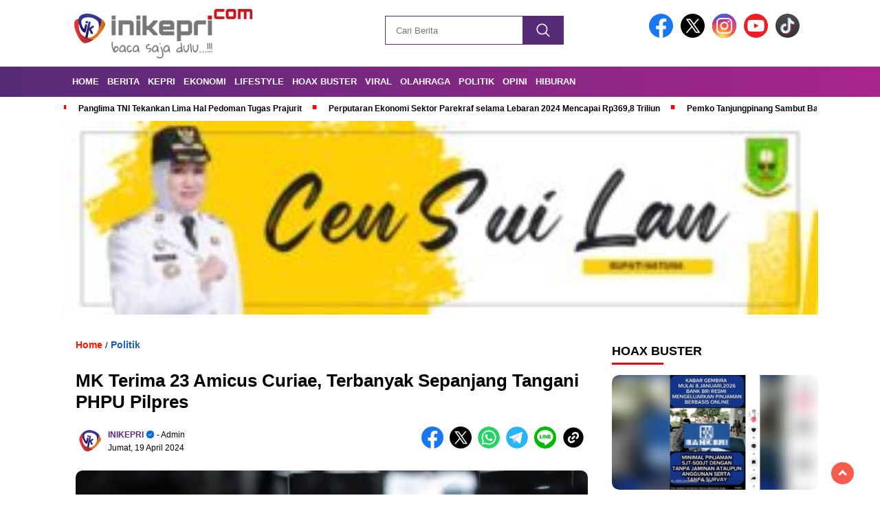

--- FILE ---
content_type: text/html; charset=UTF-8
request_url: https://www.inikepri.com/2024/04/19/mk-terima-23-amicus-curiae-terbanyak-sepanjang-tangani-phpu-pilpres/
body_size: 22019
content:
<!doctype html><html class="no-js" lang="id" itemscope itemtype="https://schema.org/BlogPosting" ><head><script data-no-optimize="1">var litespeed_docref=sessionStorage.getItem("litespeed_docref");litespeed_docref&&(Object.defineProperty(document,"referrer",{get:function(){return litespeed_docref}}),sessionStorage.removeItem("litespeed_docref"));</script> <meta charset="UTF-8"><link href="https://gmpg.org/xfn/11" rel="profile"><link href="https://www.inikepri.com/xmlrpc.php" rel="pingback"><meta http-equiv="x-ua-compatible" content="ie=edge"><meta name='robots' content='index, follow, max-image-preview:large, max-snippet:-1, max-video-preview:-1' /><title>MK Terima 23 Amicus Curiae, Terbanyak Sepanjang Tangani PHPU Pilpres - inikepri.com</title><meta name="description" content="INIKEPRI.COM - Mahkamah Konstitusi (MK) telah menerima 23 pengajuan permohonan sebagai Amicus Curiae atau Sahabat Pengadilan sejak menangani Perkara Perselisihan Hasil Pemilihan Umum (PHPU) Presiden dan Wakil Presiden 2024." /><link rel="canonical" href="https://www.inikepri.com/2024/04/19/mk-terima-23-amicus-curiae-terbanyak-sepanjang-tangani-phpu-pilpres/" /><meta property="og:locale" content="id_ID" /><meta property="og:type" content="article" /><meta property="og:title" content="MK Terima 23 Amicus Curiae, Terbanyak Sepanjang Tangani PHPU Pilpres - inikepri.com" /><meta property="og:description" content="INIKEPRI.COM - Mahkamah Konstitusi (MK) telah menerima 23 pengajuan permohonan sebagai Amicus Curiae atau Sahabat Pengadilan sejak menangani Perkara Perselisihan Hasil Pemilihan Umum (PHPU) Presiden dan Wakil Presiden 2024." /><meta property="og:url" content="https://www.inikepri.com/2024/04/19/mk-terima-23-amicus-curiae-terbanyak-sepanjang-tangani-phpu-pilpres/" /><meta property="og:site_name" content="inikepri.com" /><meta property="article:publisher" content="https://www.facebook.com/inikepriofficial/" /><meta property="article:published_time" content="2024-04-18T17:50:14+00:00" /><meta property="og:image" content="https://www.inikepri.com/wp-content/uploads/2024/04/berita_1713415962_560ae8f2d369ecb038bf-scaled.jpg" /><meta property="og:image:width" content="2560" /><meta property="og:image:height" content="1707" /><meta property="og:image:type" content="image/jpeg" /><meta name="author" content="INIKEPRI" /><meta name="twitter:card" content="summary_large_image" /><meta name="twitter:creator" content="@inikepridotcom" /><meta name="twitter:site" content="@inikepridotcom" /><meta name="twitter:label1" content="Ditulis oleh" /><meta name="twitter:data1" content="INIKEPRI" /><meta name="twitter:label2" content="Estimasi waktu membaca" /><meta name="twitter:data2" content="3 menit" /> <script type="application/ld+json" class="yoast-schema-graph">{"@context":"https://schema.org","@graph":[{"@type":"Article","@id":"https://www.inikepri.com/2024/04/19/mk-terima-23-amicus-curiae-terbanyak-sepanjang-tangani-phpu-pilpres/#article","isPartOf":{"@id":"https://www.inikepri.com/2024/04/19/mk-terima-23-amicus-curiae-terbanyak-sepanjang-tangani-phpu-pilpres/"},"author":{"name":"INIKEPRI","@id":"https://www.inikepri.com/#/schema/person/93292b7a18094ce098aaa1f653fc0ce3"},"headline":"MK Terima 23 Amicus Curiae, Terbanyak Sepanjang Tangani PHPU Pilpres","datePublished":"2024-04-18T17:50:14+00:00","mainEntityOfPage":{"@id":"https://www.inikepri.com/2024/04/19/mk-terima-23-amicus-curiae-terbanyak-sepanjang-tangani-phpu-pilpres/"},"wordCount":424,"publisher":{"@id":"https://www.inikepri.com/#organization"},"image":{"@id":"https://www.inikepri.com/2024/04/19/mk-terima-23-amicus-curiae-terbanyak-sepanjang-tangani-phpu-pilpres/#primaryimage"},"thumbnailUrl":"https://www.inikepri.com/wp-content/uploads/2024/04/berita_1713415962_560ae8f2d369ecb038bf-scaled.jpg","keywords":["Amicus Curiae","Mahkamah Konstitusi"],"articleSection":["Politik"],"inLanguage":"id"},{"@type":"WebPage","@id":"https://www.inikepri.com/2024/04/19/mk-terima-23-amicus-curiae-terbanyak-sepanjang-tangani-phpu-pilpres/","url":"https://www.inikepri.com/2024/04/19/mk-terima-23-amicus-curiae-terbanyak-sepanjang-tangani-phpu-pilpres/","name":"MK Terima 23 Amicus Curiae, Terbanyak Sepanjang Tangani PHPU Pilpres - inikepri.com","isPartOf":{"@id":"https://www.inikepri.com/#website"},"primaryImageOfPage":{"@id":"https://www.inikepri.com/2024/04/19/mk-terima-23-amicus-curiae-terbanyak-sepanjang-tangani-phpu-pilpres/#primaryimage"},"image":{"@id":"https://www.inikepri.com/2024/04/19/mk-terima-23-amicus-curiae-terbanyak-sepanjang-tangani-phpu-pilpres/#primaryimage"},"thumbnailUrl":"https://www.inikepri.com/wp-content/uploads/2024/04/berita_1713415962_560ae8f2d369ecb038bf-scaled.jpg","datePublished":"2024-04-18T17:50:14+00:00","description":"INIKEPRI.COM - Mahkamah Konstitusi (MK) telah menerima 23 pengajuan permohonan sebagai Amicus Curiae atau Sahabat Pengadilan sejak menangani Perkara Perselisihan Hasil Pemilihan Umum (PHPU) Presiden dan Wakil Presiden 2024.","breadcrumb":{"@id":"https://www.inikepri.com/2024/04/19/mk-terima-23-amicus-curiae-terbanyak-sepanjang-tangani-phpu-pilpres/#breadcrumb"},"inLanguage":"id","potentialAction":[{"@type":"ReadAction","target":["https://www.inikepri.com/2024/04/19/mk-terima-23-amicus-curiae-terbanyak-sepanjang-tangani-phpu-pilpres/"]}]},{"@type":"ImageObject","inLanguage":"id","@id":"https://www.inikepri.com/2024/04/19/mk-terima-23-amicus-curiae-terbanyak-sepanjang-tangani-phpu-pilpres/#primaryimage","url":"https://www.inikepri.com/wp-content/uploads/2024/04/berita_1713415962_560ae8f2d369ecb038bf-scaled.jpg","contentUrl":"https://www.inikepri.com/wp-content/uploads/2024/04/berita_1713415962_560ae8f2d369ecb038bf-scaled.jpg","width":2560,"height":1707,"caption":"Kepala Biro Hukum dan Administrasi Kepaniteraan MK Fajar Laksono. Foto: Humas MK"},{"@type":"BreadcrumbList","@id":"https://www.inikepri.com/2024/04/19/mk-terima-23-amicus-curiae-terbanyak-sepanjang-tangani-phpu-pilpres/#breadcrumb","itemListElement":[{"@type":"ListItem","position":1,"name":"Home","item":"https://www.inikepri.com/"},{"@type":"ListItem","position":2,"name":"MK Terima 23 Amicus Curiae, Terbanyak Sepanjang Tangani PHPU Pilpres"}]},{"@type":"WebSite","@id":"https://www.inikepri.com/#website","url":"https://www.inikepri.com/","name":"inikepri.com","description":"Berita Terbaru dan Terkini Kepulauan Riau","publisher":{"@id":"https://www.inikepri.com/#organization"},"potentialAction":[{"@type":"SearchAction","target":{"@type":"EntryPoint","urlTemplate":"https://www.inikepri.com/?s={search_term_string}"},"query-input":{"@type":"PropertyValueSpecification","valueRequired":true,"valueName":"search_term_string"}}],"inLanguage":"id"},{"@type":"Organization","@id":"https://www.inikepri.com/#organization","name":"www.inikepri.com","url":"https://www.inikepri.com/","logo":{"@type":"ImageObject","inLanguage":"id","@id":"https://www.inikepri.com/#/schema/logo/image/","url":"https://www.inikepri.com/wp-content/uploads/2021/07/logo-IK33-1024x284-4.png","contentUrl":"https://www.inikepri.com/wp-content/uploads/2021/07/logo-IK33-1024x284-4.png","width":1024,"height":284,"caption":"www.inikepri.com"},"image":{"@id":"https://www.inikepri.com/#/schema/logo/image/"},"sameAs":["https://www.facebook.com/inikepriofficial/","https://x.com/inikepridotcom","https://instagram.com/inikepriofficial?utm_medium=copy_link","https://youtube.com/channel/UCwro78jAiZBtGRt1YtaSnrQ"]},{"@type":"Person","@id":"https://www.inikepri.com/#/schema/person/93292b7a18094ce098aaa1f653fc0ce3","name":"INIKEPRI","image":{"@type":"ImageObject","inLanguage":"id","@id":"https://www.inikepri.com/#/schema/person/image/","url":"https://www.inikepri.com/wp-content/litespeed/avatar/d21436f43410eb41d7ec1382ce7f33a3.jpg?ver=1768018276","contentUrl":"https://www.inikepri.com/wp-content/litespeed/avatar/d21436f43410eb41d7ec1382ce7f33a3.jpg?ver=1768018276","caption":"INIKEPRI"},"url":"https://www.inikepri.com/author/inikepri/"}]}</script> <link rel='dns-prefetch' href='//cdnjs.cloudflare.com' /><link rel='dns-prefetch' href='//fonts.googleapis.com' /><link rel="alternate" type="application/rss+xml" title="inikepri.com &raquo; Feed" href="https://www.inikepri.com/feed/" /><link rel="alternate" type="application/rss+xml" title="inikepri.com &raquo; Umpan Komentar" href="https://www.inikepri.com/comments/feed/" /> <script id="wpp-js" type="litespeed/javascript" data-src="https://www.inikepri.com/wp-content/plugins/wordpress-popular-posts/assets/js/wpp.min.js?ver=7.3.6" data-sampling="0" data-sampling-rate="100" data-api-url="https://www.inikepri.com/wp-json/wordpress-popular-posts" data-post-id="46262" data-token="82242bf1de" data-lang="0" data-debug="0"></script> <link rel="alternate" title="oEmbed (JSON)" type="application/json+oembed" href="https://www.inikepri.com/wp-json/oembed/1.0/embed?url=https%3A%2F%2Fwww.inikepri.com%2F2024%2F04%2F19%2Fmk-terima-23-amicus-curiae-terbanyak-sepanjang-tangani-phpu-pilpres%2F" /><link rel="alternate" title="oEmbed (XML)" type="text/xml+oembed" href="https://www.inikepri.com/wp-json/oembed/1.0/embed?url=https%3A%2F%2Fwww.inikepri.com%2F2024%2F04%2F19%2Fmk-terima-23-amicus-curiae-terbanyak-sepanjang-tangani-phpu-pilpres%2F&#038;format=xml" /><style id='wp-img-auto-sizes-contain-inline-css'>img:is([sizes=auto i],[sizes^="auto," i]){contain-intrinsic-size:3000px 1500px}
/*# sourceURL=wp-img-auto-sizes-contain-inline-css */</style><link data-optimized="2" rel="stylesheet" href="https://www.inikepri.com/wp-content/litespeed/css/611f71ac323513947303b4736a2282d7.css?ver=53051" /><style id='global-styles-inline-css'>:root{--wp--preset--aspect-ratio--square: 1;--wp--preset--aspect-ratio--4-3: 4/3;--wp--preset--aspect-ratio--3-4: 3/4;--wp--preset--aspect-ratio--3-2: 3/2;--wp--preset--aspect-ratio--2-3: 2/3;--wp--preset--aspect-ratio--16-9: 16/9;--wp--preset--aspect-ratio--9-16: 9/16;--wp--preset--color--black: #000000;--wp--preset--color--cyan-bluish-gray: #abb8c3;--wp--preset--color--white: #ffffff;--wp--preset--color--pale-pink: #f78da7;--wp--preset--color--vivid-red: #cf2e2e;--wp--preset--color--luminous-vivid-orange: #ff6900;--wp--preset--color--luminous-vivid-amber: #fcb900;--wp--preset--color--light-green-cyan: #7bdcb5;--wp--preset--color--vivid-green-cyan: #00d084;--wp--preset--color--pale-cyan-blue: #8ed1fc;--wp--preset--color--vivid-cyan-blue: #0693e3;--wp--preset--color--vivid-purple: #9b51e0;--wp--preset--gradient--vivid-cyan-blue-to-vivid-purple: linear-gradient(135deg,rgb(6,147,227) 0%,rgb(155,81,224) 100%);--wp--preset--gradient--light-green-cyan-to-vivid-green-cyan: linear-gradient(135deg,rgb(122,220,180) 0%,rgb(0,208,130) 100%);--wp--preset--gradient--luminous-vivid-amber-to-luminous-vivid-orange: linear-gradient(135deg,rgb(252,185,0) 0%,rgb(255,105,0) 100%);--wp--preset--gradient--luminous-vivid-orange-to-vivid-red: linear-gradient(135deg,rgb(255,105,0) 0%,rgb(207,46,46) 100%);--wp--preset--gradient--very-light-gray-to-cyan-bluish-gray: linear-gradient(135deg,rgb(238,238,238) 0%,rgb(169,184,195) 100%);--wp--preset--gradient--cool-to-warm-spectrum: linear-gradient(135deg,rgb(74,234,220) 0%,rgb(151,120,209) 20%,rgb(207,42,186) 40%,rgb(238,44,130) 60%,rgb(251,105,98) 80%,rgb(254,248,76) 100%);--wp--preset--gradient--blush-light-purple: linear-gradient(135deg,rgb(255,206,236) 0%,rgb(152,150,240) 100%);--wp--preset--gradient--blush-bordeaux: linear-gradient(135deg,rgb(254,205,165) 0%,rgb(254,45,45) 50%,rgb(107,0,62) 100%);--wp--preset--gradient--luminous-dusk: linear-gradient(135deg,rgb(255,203,112) 0%,rgb(199,81,192) 50%,rgb(65,88,208) 100%);--wp--preset--gradient--pale-ocean: linear-gradient(135deg,rgb(255,245,203) 0%,rgb(182,227,212) 50%,rgb(51,167,181) 100%);--wp--preset--gradient--electric-grass: linear-gradient(135deg,rgb(202,248,128) 0%,rgb(113,206,126) 100%);--wp--preset--gradient--midnight: linear-gradient(135deg,rgb(2,3,129) 0%,rgb(40,116,252) 100%);--wp--preset--font-size--small: 13px;--wp--preset--font-size--medium: 20px;--wp--preset--font-size--large: 36px;--wp--preset--font-size--x-large: 42px;--wp--preset--spacing--20: 0.44rem;--wp--preset--spacing--30: 0.67rem;--wp--preset--spacing--40: 1rem;--wp--preset--spacing--50: 1.5rem;--wp--preset--spacing--60: 2.25rem;--wp--preset--spacing--70: 3.38rem;--wp--preset--spacing--80: 5.06rem;--wp--preset--shadow--natural: 6px 6px 9px rgba(0, 0, 0, 0.2);--wp--preset--shadow--deep: 12px 12px 50px rgba(0, 0, 0, 0.4);--wp--preset--shadow--sharp: 6px 6px 0px rgba(0, 0, 0, 0.2);--wp--preset--shadow--outlined: 6px 6px 0px -3px rgb(255, 255, 255), 6px 6px rgb(0, 0, 0);--wp--preset--shadow--crisp: 6px 6px 0px rgb(0, 0, 0);}:where(.is-layout-flex){gap: 0.5em;}:where(.is-layout-grid){gap: 0.5em;}body .is-layout-flex{display: flex;}.is-layout-flex{flex-wrap: wrap;align-items: center;}.is-layout-flex > :is(*, div){margin: 0;}body .is-layout-grid{display: grid;}.is-layout-grid > :is(*, div){margin: 0;}:where(.wp-block-columns.is-layout-flex){gap: 2em;}:where(.wp-block-columns.is-layout-grid){gap: 2em;}:where(.wp-block-post-template.is-layout-flex){gap: 1.25em;}:where(.wp-block-post-template.is-layout-grid){gap: 1.25em;}.has-black-color{color: var(--wp--preset--color--black) !important;}.has-cyan-bluish-gray-color{color: var(--wp--preset--color--cyan-bluish-gray) !important;}.has-white-color{color: var(--wp--preset--color--white) !important;}.has-pale-pink-color{color: var(--wp--preset--color--pale-pink) !important;}.has-vivid-red-color{color: var(--wp--preset--color--vivid-red) !important;}.has-luminous-vivid-orange-color{color: var(--wp--preset--color--luminous-vivid-orange) !important;}.has-luminous-vivid-amber-color{color: var(--wp--preset--color--luminous-vivid-amber) !important;}.has-light-green-cyan-color{color: var(--wp--preset--color--light-green-cyan) !important;}.has-vivid-green-cyan-color{color: var(--wp--preset--color--vivid-green-cyan) !important;}.has-pale-cyan-blue-color{color: var(--wp--preset--color--pale-cyan-blue) !important;}.has-vivid-cyan-blue-color{color: var(--wp--preset--color--vivid-cyan-blue) !important;}.has-vivid-purple-color{color: var(--wp--preset--color--vivid-purple) !important;}.has-black-background-color{background-color: var(--wp--preset--color--black) !important;}.has-cyan-bluish-gray-background-color{background-color: var(--wp--preset--color--cyan-bluish-gray) !important;}.has-white-background-color{background-color: var(--wp--preset--color--white) !important;}.has-pale-pink-background-color{background-color: var(--wp--preset--color--pale-pink) !important;}.has-vivid-red-background-color{background-color: var(--wp--preset--color--vivid-red) !important;}.has-luminous-vivid-orange-background-color{background-color: var(--wp--preset--color--luminous-vivid-orange) !important;}.has-luminous-vivid-amber-background-color{background-color: var(--wp--preset--color--luminous-vivid-amber) !important;}.has-light-green-cyan-background-color{background-color: var(--wp--preset--color--light-green-cyan) !important;}.has-vivid-green-cyan-background-color{background-color: var(--wp--preset--color--vivid-green-cyan) !important;}.has-pale-cyan-blue-background-color{background-color: var(--wp--preset--color--pale-cyan-blue) !important;}.has-vivid-cyan-blue-background-color{background-color: var(--wp--preset--color--vivid-cyan-blue) !important;}.has-vivid-purple-background-color{background-color: var(--wp--preset--color--vivid-purple) !important;}.has-black-border-color{border-color: var(--wp--preset--color--black) !important;}.has-cyan-bluish-gray-border-color{border-color: var(--wp--preset--color--cyan-bluish-gray) !important;}.has-white-border-color{border-color: var(--wp--preset--color--white) !important;}.has-pale-pink-border-color{border-color: var(--wp--preset--color--pale-pink) !important;}.has-vivid-red-border-color{border-color: var(--wp--preset--color--vivid-red) !important;}.has-luminous-vivid-orange-border-color{border-color: var(--wp--preset--color--luminous-vivid-orange) !important;}.has-luminous-vivid-amber-border-color{border-color: var(--wp--preset--color--luminous-vivid-amber) !important;}.has-light-green-cyan-border-color{border-color: var(--wp--preset--color--light-green-cyan) !important;}.has-vivid-green-cyan-border-color{border-color: var(--wp--preset--color--vivid-green-cyan) !important;}.has-pale-cyan-blue-border-color{border-color: var(--wp--preset--color--pale-cyan-blue) !important;}.has-vivid-cyan-blue-border-color{border-color: var(--wp--preset--color--vivid-cyan-blue) !important;}.has-vivid-purple-border-color{border-color: var(--wp--preset--color--vivid-purple) !important;}.has-vivid-cyan-blue-to-vivid-purple-gradient-background{background: var(--wp--preset--gradient--vivid-cyan-blue-to-vivid-purple) !important;}.has-light-green-cyan-to-vivid-green-cyan-gradient-background{background: var(--wp--preset--gradient--light-green-cyan-to-vivid-green-cyan) !important;}.has-luminous-vivid-amber-to-luminous-vivid-orange-gradient-background{background: var(--wp--preset--gradient--luminous-vivid-amber-to-luminous-vivid-orange) !important;}.has-luminous-vivid-orange-to-vivid-red-gradient-background{background: var(--wp--preset--gradient--luminous-vivid-orange-to-vivid-red) !important;}.has-very-light-gray-to-cyan-bluish-gray-gradient-background{background: var(--wp--preset--gradient--very-light-gray-to-cyan-bluish-gray) !important;}.has-cool-to-warm-spectrum-gradient-background{background: var(--wp--preset--gradient--cool-to-warm-spectrum) !important;}.has-blush-light-purple-gradient-background{background: var(--wp--preset--gradient--blush-light-purple) !important;}.has-blush-bordeaux-gradient-background{background: var(--wp--preset--gradient--blush-bordeaux) !important;}.has-luminous-dusk-gradient-background{background: var(--wp--preset--gradient--luminous-dusk) !important;}.has-pale-ocean-gradient-background{background: var(--wp--preset--gradient--pale-ocean) !important;}.has-electric-grass-gradient-background{background: var(--wp--preset--gradient--electric-grass) !important;}.has-midnight-gradient-background{background: var(--wp--preset--gradient--midnight) !important;}.has-small-font-size{font-size: var(--wp--preset--font-size--small) !important;}.has-medium-font-size{font-size: var(--wp--preset--font-size--medium) !important;}.has-large-font-size{font-size: var(--wp--preset--font-size--large) !important;}.has-x-large-font-size{font-size: var(--wp--preset--font-size--x-large) !important;}
/*# sourceURL=global-styles-inline-css */</style><style id='classic-theme-styles-inline-css'>/*! This file is auto-generated */
.wp-block-button__link{color:#fff;background-color:#32373c;border-radius:9999px;box-shadow:none;text-decoration:none;padding:calc(.667em + 2px) calc(1.333em + 2px);font-size:1.125em}.wp-block-file__button{background:#32373c;color:#fff;text-decoration:none}
/*# sourceURL=/wp-includes/css/classic-themes.min.css */</style><link rel='stylesheet' id='swiper-css-css' href='https://cdnjs.cloudflare.com/ajax/libs/Swiper/11.0.5/swiper-bundle.css?ver=1768593311' media='all' /> <script type="litespeed/javascript" data-src="https://www.inikepri.com/wp-includes/js/jquery/jquery.min.js" id="jquery-core-js"></script> <script type="litespeed/javascript" data-src="https://cdnjs.cloudflare.com/ajax/libs/Swiper/11.0.5/swiper-bundle.min.js?ver=1768593311" id="script-swipe-js"></script> <link rel="image_src" href="https://www.inikepri.com/wp-content/uploads/2024/04/berita_1713415962_560ae8f2d369ecb038bf-scaled.jpg"><meta name="msapplication-TileImage" content="https://www.inikepri.com/wp-content/uploads/2024/04/berita_1713415962_560ae8f2d369ecb038bf-scaled.jpg"><meta property="og:image" content="https://www.inikepri.com/wp-content/uploads/2024/04/berita_1713415962_560ae8f2d369ecb038bf-scaled.jpg"><meta property="og:image:secure_url" content="https://www.inikepri.com/wp-content/uploads/2024/04/berita_1713415962_560ae8f2d369ecb038bf-scaled.jpg"><meta property="og:image:width" content="2560"><meta property="og:image:height" content="1707"><meta property="og:image:alt" content="Kepala Biro Hukum dan Administrasi Kepaniteraan MK Fajar Laksono. Foto: Humas MK"><meta property="og:image:type" content="image/jpeg"><meta property="og:description" content="INIKEPRI.COM - Mahkamah Konstitusi (MK) telah menerima 23 pengajuan permohonan sebagai Amicus Curiae atau Sahabat Pengadilan sejak menangani Perkara Perselisihan Hasil Pemilihan Umum (PHPU) Presiden dan Wakil Presiden 2024. &nbsp; Sepanjang MK tangani PHPU Pemilihan Presiden (Pilpres), fenomena itu menjadi menarik karena Amicus Curiae pada tahun menjadi yang terbanyak. &nbsp; Hal itu disampaikan Kepala Biro..."><meta property="og:type" content="article"><meta property="og:locale" content="id"><meta property="og:site_name" content="inikepri.com"><meta property="og:title" content="MK Terima 23 Amicus Curiae, Terbanyak Sepanjang Tangani PHPU Pilpres"><meta property="og:url" content="https://www.inikepri.com/2024/04/19/mk-terima-23-amicus-curiae-terbanyak-sepanjang-tangani-phpu-pilpres/"><meta property="og:updated_time" content="2024-04-19T00:50:14+07:00"><meta property="article:tag" content="Amicus Curiae"><meta property="article:tag" content="Mahkamah Konstitusi"><meta property="article:published_time" content="2024-04-18T17:50:14+00:00"><meta property="article:modified_time" content="2024-04-18T17:50:14+00:00"><meta property="article:section" content="Politik"><meta property="article:author:first_name" content="Redaksi"><meta property="article:author:last_name" content="INIKEPRI"><meta property="article:author:username" content="INIKEPRI"><meta property="twitter:partner" content="ogwp"><meta property="twitter:card" content="summary_large_image"><meta property="twitter:image" content="https://www.inikepri.com/wp-content/uploads/2024/04/berita_1713415962_560ae8f2d369ecb038bf-scaled.jpg"><meta property="twitter:image:alt" content="Kepala Biro Hukum dan Administrasi Kepaniteraan MK Fajar Laksono. Foto: Humas MK"><meta property="twitter:title" content="MK Terima 23 Amicus Curiae, Terbanyak Sepanjang Tangani PHPU Pilpres"><meta property="twitter:description" content="INIKEPRI.COM - Mahkamah Konstitusi (MK) telah menerima 23 pengajuan permohonan sebagai Amicus Curiae atau Sahabat Pengadilan sejak menangani Perkara Perselisihan Hasil Pemilihan Umum (PHPU)..."><meta property="twitter:url" content="https://www.inikepri.com/2024/04/19/mk-terima-23-amicus-curiae-terbanyak-sepanjang-tangani-phpu-pilpres/"><meta property="twitter:label1" content="Reading time"><meta property="twitter:data1" content="2 minutes"><meta itemprop="image" content="https://www.inikepri.com/wp-content/uploads/2024/04/berita_1713415962_560ae8f2d369ecb038bf-scaled.jpg"><meta itemprop="name" content="MK Terima 23 Amicus Curiae, Terbanyak Sepanjang Tangani PHPU Pilpres"><meta itemprop="description" content="INIKEPRI.COM - Mahkamah Konstitusi (MK) telah menerima 23 pengajuan permohonan sebagai Amicus Curiae atau Sahabat Pengadilan sejak menangani Perkara Perselisihan Hasil Pemilihan Umum (PHPU) Presiden dan Wakil Presiden 2024. &nbsp; Sepanjang MK tangani PHPU Pemilihan Presiden (Pilpres), fenomena itu menjadi menarik karena Amicus Curiae pada tahun menjadi yang terbanyak. &nbsp; Hal itu disampaikan Kepala Biro..."><meta itemprop="datePublished" content="2024-04-18"><meta itemprop="dateModified" content="2024-04-18T17:50:14+00:00"><meta property="profile:first_name" content="Redaksi"><meta property="profile:last_name" content="INIKEPRI"><meta property="profile:username" content="INIKEPRI"><link rel="https://api.w.org/" href="https://www.inikepri.com/wp-json/" /><link rel="alternate" title="JSON" type="application/json" href="https://www.inikepri.com/wp-json/wp/v2/posts/46262" /><link rel="EditURI" type="application/rsd+xml" title="RSD" href="https://www.inikepri.com/xmlrpc.php?rsd" /><meta name="generator" content="WordPress 6.9" /><link rel='shortlink' href='https://www.inikepri.com/?p=46262' /><meta property="fb:app_id" content=""/><style id="wpp-loading-animation-styles">@-webkit-keyframes bgslide{from{background-position-x:0}to{background-position-x:-200%}}@keyframes bgslide{from{background-position-x:0}to{background-position-x:-200%}}.wpp-widget-block-placeholder,.wpp-shortcode-placeholder{margin:0 auto;width:60px;height:3px;background:#dd3737;background:linear-gradient(90deg,#dd3737 0%,#571313 10%,#dd3737 100%);background-size:200% auto;border-radius:3px;-webkit-animation:bgslide 1s infinite linear;animation:bgslide 1s infinite linear}</style><style>.menu-utama > li > a, .headline-judul a, .news-feed-judul, .news-feed-judul-block, .news-feed-list .kategori, .judul-sidebar-right, .judul-sidebar-left, .judul-sidebar-single, .single-kategori a span, .judul-label-kategori span, .kategori-mobile, .category-kategori a, .wpp-list > li > a, .recent-post-widget a, .page-numbers, .menu-bawah li a, #category-content h2 a, .category-text-wrap, .judul-label-kategori, .category-kategori, .headline-label, .search-form .search-field, .recent-post-widget .waktu, .single-kategori a, #single-content h1, .tanggal-single, .related-post-wrap, .caption-photo, .tagname, .tagname a, .footer-copyright, .judul-berita-pilihan, .kategori-berita-pilihan, #berita-pilihan h2 a, #page-content h1, .judul-berita-rekomendasi, .kategori-berita-rekomendasi, #berita-rekomendasi h2, .mobile-berita-terbaru .berita-terbaru, .judul-berita-terbaru a, .mobile-kategori-berita-terbaru, .tanggal-berita-terbaru, .news-feed-text-block .tanggal, .menu-utama > li > ul.sub-menu > li a, .mobile-menu-kiri li a, .judul-headline, a.slider-kategori, a.judul-slider, .judul-thumbnail, .alamat, .before-widget, .before-widget select, .before-widget ul li a, .before-widget ul li, .nama-penulis, .desktop-berita-terbaru .berita-terbaru, .desktop-berita-terbaru-box p, .desktop-kategori-berita-terbaru, .error404 p, .headline-label-mobile-dua, h2.headline-judul-mobile-dua a, .wrap-text-headline-dua .tanggal, .judul-berita-pilihan, .before-widget h2, .judul-sidebar-right, .judul-sidebar-single, .marquee-baru a, .marquee-baru .inner a, .headline-tiga-text-wrap-mobile h2 a, .totalpembaca, h2.headline-judul-mobile a, .headline-label-mobile, .menu-network-wrap, .network-title, .menu-network-wrap a { 
    font-family: 'Poppins', sans-serif; }  
             
.single-article-text, .single-article-text p { 
    font-family: 'Poppins', sans-serif; 
    font-size: 16px; }    
             
#single-content figcaption.wp-element-caption, .wp-caption, .caption-photo, .caption-photo-buka-tutup {
      font-family: 'Poppins', sans-serif; 
             }

        
                     
.menu-utama > li > a, .menu-bawah > li > a, .menu-utama > li > ul.sub-menu > li a { 
    font-size: 
    13px; }
             
             
                 .menu-utama { text-align: left; }
                     
                          #single-content h1 { text-align: left}
             
             
    .single-kategori { text-align: left; }
    
                              .fluid-nav, footer, .scroll-to-continue, .ad-middle .ad-title, .ad-middle .scroll-to-resume, .tagname span, .tagname a:hover, .headline-tiga-text-wrap-mobile {background: rgb(86,43,119);
background: linear-gradient(90deg, rgba(86,43,119,1) 0%, rgba(169,37,140,1) 100%);} 
.menu-utama { background: transparent;}
.nama-penulis a, single-kategori a, .single-article-text p a, .single-article-text h1 a, .single-article-text h2 a, .single-article-text h3 a, .single-article-text h4 a, .single-article-text h5 a, .single-article-text h6 a, .single-article-text ul li a, .single-article-text ol li a, .single-article-text div a, .single-article-text a, .judul-desktop-berita-terbaru:hover, .wpp-list > li > a.wpp-post-title:before, .recent-post-widget a:hover {color: #562b77}
.search-submit, .menu-utama > li > ul.sub-menu, .nav-links .current, .page-numbers:hover, .menu-utama > li > a:hover, .page-link-wrap span.current, .page-link-wrap a:hover {background: #562b77 }
.search-submit, .search-form .search-field, .mobile-menu-kiri-wrap form.search-form, .page-link-wrap span.current, a.post-page-numbers {border-color: #562b77}
.line-satu, .line-dua, .line-tiga {background: #562b77 }
.menu-utama > .current-menu-item > a {background-color: #45225f}
footer { border-color: #45225f}</style><meta name="onesignal" content="wordpress-plugin"/> <script type="litespeed/javascript">window.OneSignalDeferred=window.OneSignalDeferred||[];OneSignalDeferred.push(function(OneSignal){var oneSignal_options={};window._oneSignalInitOptions=oneSignal_options;oneSignal_options.serviceWorkerParam={scope:'/'};oneSignal_options.serviceWorkerPath='OneSignalSDKWorker.js.php';OneSignal.Notifications.setDefaultUrl("https://www.inikepri.com");oneSignal_options.wordpress=!0;oneSignal_options.appId='c2d06511-eea2-4d01-9a83-ab82efa9890e';oneSignal_options.allowLocalhostAsSecureOrigin=!0;oneSignal_options.welcomeNotification={};oneSignal_options.welcomeNotification.title="";oneSignal_options.welcomeNotification.message="Terima kasih telah bergabung di INIKEPRI.COM";oneSignal_options.path="https://www.inikepri.com/wp-content/plugins/onesignal-free-web-push-notifications/sdk_files/";oneSignal_options.promptOptions={};oneSignal_options.promptOptions.actionMessage="Ingin mendapatkan berita terkini ?";oneSignal_options.promptOptions.acceptButtonText="Ikuti INIKEPRI.COM";oneSignal_options.promptOptions.cancelButtonText="Nanti saja";oneSignal_options.notifyButton={};oneSignal_options.notifyButton.enable=!0;oneSignal_options.notifyButton.position='bottom-right';oneSignal_options.notifyButton.theme='default';oneSignal_options.notifyButton.size='large';oneSignal_options.notifyButton.showCredit=!0;oneSignal_options.notifyButton.text={};OneSignal.init(window._oneSignalInitOptions);OneSignal.Slidedown.promptPush()});function documentInitOneSignal(){var oneSignal_elements=document.getElementsByClassName("OneSignal-prompt");var oneSignalLinkClickHandler=function(event){OneSignal.Notifications.requestPermission();event.preventDefault()};for(var i=0;i<oneSignal_elements.length;i++)
oneSignal_elements[i].addEventListener('click',oneSignalLinkClickHandler,!1);}
if(document.readyState==='complete'){documentInitOneSignal()}else{window.addEventListener("load",function(event){documentInitOneSignal()})}</script> <link rel="icon" href="https://www.inikepri.com/wp-content/uploads/2020/02/cropped-PicsArt_02-24-08.19.20-32x32.jpg" sizes="32x32" /><link rel="icon" href="https://www.inikepri.com/wp-content/uploads/2020/02/cropped-PicsArt_02-24-08.19.20-192x192.jpg" sizes="192x192" /><link rel="apple-touch-icon" href="https://www.inikepri.com/wp-content/uploads/2020/02/cropped-PicsArt_02-24-08.19.20-180x180.jpg" /><meta name="msapplication-TileImage" content="https://www.inikepri.com/wp-content/uploads/2020/02/cropped-PicsArt_02-24-08.19.20-270x270.jpg" /><meta name="viewport" content="width=device-width, initial-scale=1, shrink-to-fit=no"><meta name="theme-color" content="#562b77" /><link rel="preconnect" href="https://fonts.googleapis.com"><link rel="preconnect" href="https://fonts.gstatic.com" crossorigin><style>.search-submit { background-image: url('https://www.inikepri.com/wp-content/themes/nomina/img/icons8-search.svg'); background-repeat: no-repeat; background-position: 50% 50%; background-size: 40%; }
		
				#sidebar-right, #sidebar-single {top: 170px;}
		
		        .logged-in header{
            top: 0 !important;
        }</style></head><body class="wp-singular post-template-default single single-post postid-46262 single-format-standard wp-custom-logo wp-embed-responsive wp-theme-nomina"><div id="sidebar-banner-mobile-top-header-parallax">
<a href="#" title="close"  class="close-button w3-button w3-display-topright">CLOSE ADS
</a>
 <div class="sidebar-banner-mobile-top-header-parallax-wrap"><div class="duaa"><div class="tigaa"><p class="simple-image">
<a href="https://www.instagram.com/bpbatam?igsh=N2RtY3I3MHB6bHJn" target="_blank"><img data-lazyloaded="1" src="[data-uri]" width="1000" height="1500" data-src="https://www.inikepri.com/wp-content/uploads/2025/05/Amsakar-Achmad_20250506_114334_0000.jpg" class="attachment-full size-full" alt="" decoding="async" fetchpriority="high" data-srcset="https://www.inikepri.com/wp-content/uploads/2025/05/Amsakar-Achmad_20250506_114334_0000.jpg 1000w, https://www.inikepri.com/wp-content/uploads/2025/05/Amsakar-Achmad_20250506_114334_0000-200x300.jpg 200w, https://www.inikepri.com/wp-content/uploads/2025/05/Amsakar-Achmad_20250506_114334_0000-683x1024.jpg 683w, https://www.inikepri.com/wp-content/uploads/2025/05/Amsakar-Achmad_20250506_114334_0000-768x1152.jpg 768w, https://www.inikepri.com/wp-content/uploads/2025/05/Amsakar-Achmad_20250506_114334_0000-800x1200.jpg 800w" data-sizes="(max-width: 1000px) 100vw, 1000px" /></a></p></div></div><p class="scroll-to-continue">
SCROLL TO CONTINUE WITH CONTENT</p></div></div><div id="sidebar-banner-bawah"><div></div></div><header><div class="header-fixed"><div class="header-shrink">
<a id="logo" href="https://www.inikepri.com/" rel="home"> <img data-lazyloaded="1" src="[data-uri]" data-src="https://www.inikepri.com/wp-content/uploads/2024/04/inikepri-logo.png" alt="logo" width="400" height="77" /></a><div class="media-social-header">
<a title="facebook" class="facebook-header" href="https://www.facebook.com/inikepridotcom?mibextid=ZbWKwL" target="_blank"><img data-lazyloaded="1" src="[data-uri]" data-src="https://www.inikepri.com/wp-content/themes/nomina/img/fb-icon.svg" alt="facebook" width="35" height="35" /></a>
<a title="twitter" class="twitter-header" href="https://x.com/inikepridotcom?t=86Yjq9sH_BTaOAOlJByVzQ&amp;s=09" target="_blank"><img data-lazyloaded="1" src="[data-uri]" data-src="https://www.inikepri.com/wp-content/themes/nomina/img/twitter-icon-baru.svg" alt="twiter" width="35" height="35"  /></a>
<a title="instagram" class="instagram-header" href="https://www.instagram.com/inikepridotcom?igsh=MWxybWxnMDh3cDNncA==" target="_blank"><img data-lazyloaded="1" src="[data-uri]" data-src="https://www.inikepri.com/wp-content/themes/nomina/img/instagram-icon.svg" alt="instagram" width="35" height="35"  /></a>
<a title="youtube" class="youtube-header" href="https://www.youtube.com/channel/UCwro78jAiZBtGRt1YtaSnrQ" target="_blank"><img data-lazyloaded="1" src="[data-uri]" data-src="https://www.inikepri.com/wp-content/themes/nomina/img/youtube-icon.svg" alt="youtube" width="35" height="35"  /></a>
<a title="tiktok" class="tiktok-header" href="https://www.tiktok.com/@inikepri.com" target="_blank"><img data-lazyloaded="1" src="[data-uri]" data-src="https://www.inikepri.com/wp-content/themes/nomina/img/tiktok-icon.svg" alt="tiktok" width="35" height="35"  /></a></div><form method="get" class="search-form" action="https://www.inikepri.com/">
<input
type="text"
class="search-field"
name="s"
placeholder="Cari Berita"
value=""
/>
<input
type="submit"
class="search-submit"
value=""
/></form><div class="hamburger-button"><div class="line-satu"></div><div class="line-dua"></div><div class="line-tiga"></div></div><div class="mobile-menu-kiri-wrap">
<a id="logo-menu-kiri" href="https://www.inikepri.com/" rel="home"> <img data-lazyloaded="1" src="[data-uri]" width="400" height="77" data-src="https://www.inikepri.com/wp-content/uploads/2024/04/inikepri-logo.png" alt="logo"></a><span class="close-button-hamburger">&#10006;</span><div class="clr"></div><form method="get" class="search-form" action="https://www.inikepri.com/">
<input
type="text"
class="search-field"
name="s"
placeholder="Cari Berita"
value=""
/>
<input
type="submit"
class="search-submit"
value=""
/></form><div class="menu-menu-atas-container"><ul id="menu-menu-atas" class="mobile-menu-kiri"><li id="menu-item-46204" class="menu-item menu-item-type-custom menu-item-object-custom menu-item-home menu-item-46204"><a href="https://www.inikepri.com/">Home</a></li><li id="menu-item-96" class="menu-item menu-item-type-taxonomy menu-item-object-category menu-item-has-children menu-item-96"><a href="https://www.inikepri.com/berita/">Berita</a><ul class="sub-menu"><li id="menu-item-69" class="menu-item menu-item-type-taxonomy menu-item-object-category menu-item-69"><a href="https://www.inikepri.com/daerah/">Daerah</a></li><li id="menu-item-87" class="menu-item menu-item-type-taxonomy menu-item-object-category menu-item-87"><a href="https://www.inikepri.com/nasional/">Nasional</a></li><li id="menu-item-79" class="menu-item menu-item-type-taxonomy menu-item-object-category menu-item-79"><a href="https://www.inikepri.com/internasional/">Internasional</a></li></ul></li><li id="menu-item-70" class="menu-item menu-item-type-taxonomy menu-item-object-category menu-item-has-children menu-item-70"><a href="https://www.inikepri.com/daerah/kepri/">Kepri</a><ul class="sub-menu"><li id="menu-item-71" class="menu-item menu-item-type-taxonomy menu-item-object-category menu-item-71"><a href="https://www.inikepri.com/daerah/kepri/anambas/">Anambas</a></li><li id="menu-item-72" class="menu-item menu-item-type-taxonomy menu-item-object-category menu-item-72"><a href="https://www.inikepri.com/daerah/kepri/batam/">Batam</a></li><li id="menu-item-73" class="menu-item menu-item-type-taxonomy menu-item-object-category menu-item-73"><a href="https://www.inikepri.com/daerah/kepri/bintan/">Bintan</a></li><li id="menu-item-74" class="menu-item menu-item-type-taxonomy menu-item-object-category menu-item-74"><a href="https://www.inikepri.com/daerah/kepri/lingga/">Lingga</a></li><li id="menu-item-75" class="menu-item menu-item-type-taxonomy menu-item-object-category menu-item-75"><a href="https://www.inikepri.com/daerah/kepri/natuna/">Natuna</a></li><li id="menu-item-76" class="menu-item menu-item-type-taxonomy menu-item-object-category menu-item-76"><a href="https://www.inikepri.com/daerah/kepri/tg-balai-karimun/">Tg. Balai Karimun</a></li><li id="menu-item-77" class="menu-item menu-item-type-taxonomy menu-item-object-category menu-item-77"><a href="https://www.inikepri.com/daerah/kepri/tg-pinang/">Tg. Pinang</a></li></ul></li><li id="menu-item-78" class="menu-item menu-item-type-taxonomy menu-item-object-category menu-item-78"><a href="https://www.inikepri.com/ekonomi/">Ekonomi</a></li><li id="menu-item-80" class="menu-item menu-item-type-taxonomy menu-item-object-category menu-item-has-children menu-item-80"><a href="https://www.inikepri.com/lifestyle/">Lifestyle</a><ul class="sub-menu"><li id="menu-item-81" class="menu-item menu-item-type-taxonomy menu-item-object-category menu-item-81"><a href="https://www.inikepri.com/lifestyle/female/">Female</a></li><li id="menu-item-83" class="menu-item menu-item-type-taxonomy menu-item-object-category menu-item-83"><a href="https://www.inikepri.com/lifestyle/kesehatan/">Kesehatan</a></li><li id="menu-item-84" class="menu-item menu-item-type-taxonomy menu-item-object-category menu-item-84"><a href="https://www.inikepri.com/lifestyle/kuliner/">Kuliner</a></li><li id="menu-item-85" class="menu-item menu-item-type-taxonomy menu-item-object-category menu-item-85"><a href="https://www.inikepri.com/lifestyle/seleb/">Seleb</a></li><li id="menu-item-86" class="menu-item menu-item-type-taxonomy menu-item-object-category menu-item-86"><a href="https://www.inikepri.com/lifestyle/tekno/">Tekno</a></li></ul></li><li id="menu-item-82" class="menu-item menu-item-type-taxonomy menu-item-object-category menu-item-82"><a href="https://www.inikepri.com/hoax-buster/">Hoax Buster</a></li><li id="menu-item-12115" class="menu-item menu-item-type-taxonomy menu-item-object-category menu-item-12115"><a href="https://www.inikepri.com/viral/">Viral</a></li><li id="menu-item-88" class="menu-item menu-item-type-taxonomy menu-item-object-category menu-item-88"><a href="https://www.inikepri.com/olahraga/">Olahraga</a></li><li id="menu-item-89" class="menu-item menu-item-type-taxonomy menu-item-object-category current-post-ancestor current-menu-parent current-post-parent menu-item-89"><a href="https://www.inikepri.com/politik/">Politik</a></li><li id="menu-item-95" class="menu-item menu-item-type-taxonomy menu-item-object-category menu-item-95"><a href="https://www.inikepri.com/opini/">Opini</a></li><li id="menu-item-25858" class="menu-item menu-item-type-taxonomy menu-item-object-category menu-item-25858"><a href="https://www.inikepri.com/hiburan/">Hiburan</a></li></ul></div></div><div class="clr"></div></div><div class="fluid-nav"><div class="menu-menu-atas-container"><ul id="menu-menu-atas-1" class="menu-utama"><li class="menu-item menu-item-type-custom menu-item-object-custom menu-item-home menu-item-46204"><a href="https://www.inikepri.com/">Home</a></li><li class="menu-item menu-item-type-taxonomy menu-item-object-category menu-item-has-children menu-item-96"><a href="https://www.inikepri.com/berita/">Berita</a><ul class="sub-menu"><li class="menu-item menu-item-type-taxonomy menu-item-object-category menu-item-69"><a href="https://www.inikepri.com/daerah/">Daerah</a></li><li class="menu-item menu-item-type-taxonomy menu-item-object-category menu-item-87"><a href="https://www.inikepri.com/nasional/">Nasional</a></li><li class="menu-item menu-item-type-taxonomy menu-item-object-category menu-item-79"><a href="https://www.inikepri.com/internasional/">Internasional</a></li></ul></li><li class="menu-item menu-item-type-taxonomy menu-item-object-category menu-item-has-children menu-item-70"><a href="https://www.inikepri.com/daerah/kepri/">Kepri</a><ul class="sub-menu"><li class="menu-item menu-item-type-taxonomy menu-item-object-category menu-item-71"><a href="https://www.inikepri.com/daerah/kepri/anambas/">Anambas</a></li><li class="menu-item menu-item-type-taxonomy menu-item-object-category menu-item-72"><a href="https://www.inikepri.com/daerah/kepri/batam/">Batam</a></li><li class="menu-item menu-item-type-taxonomy menu-item-object-category menu-item-73"><a href="https://www.inikepri.com/daerah/kepri/bintan/">Bintan</a></li><li class="menu-item menu-item-type-taxonomy menu-item-object-category menu-item-74"><a href="https://www.inikepri.com/daerah/kepri/lingga/">Lingga</a></li><li class="menu-item menu-item-type-taxonomy menu-item-object-category menu-item-75"><a href="https://www.inikepri.com/daerah/kepri/natuna/">Natuna</a></li><li class="menu-item menu-item-type-taxonomy menu-item-object-category menu-item-76"><a href="https://www.inikepri.com/daerah/kepri/tg-balai-karimun/">Tg. Balai Karimun</a></li><li class="menu-item menu-item-type-taxonomy menu-item-object-category menu-item-77"><a href="https://www.inikepri.com/daerah/kepri/tg-pinang/">Tg. Pinang</a></li></ul></li><li class="menu-item menu-item-type-taxonomy menu-item-object-category menu-item-78"><a href="https://www.inikepri.com/ekonomi/">Ekonomi</a></li><li class="menu-item menu-item-type-taxonomy menu-item-object-category menu-item-has-children menu-item-80"><a href="https://www.inikepri.com/lifestyle/">Lifestyle</a><ul class="sub-menu"><li class="menu-item menu-item-type-taxonomy menu-item-object-category menu-item-81"><a href="https://www.inikepri.com/lifestyle/female/">Female</a></li><li class="menu-item menu-item-type-taxonomy menu-item-object-category menu-item-83"><a href="https://www.inikepri.com/lifestyle/kesehatan/">Kesehatan</a></li><li class="menu-item menu-item-type-taxonomy menu-item-object-category menu-item-84"><a href="https://www.inikepri.com/lifestyle/kuliner/">Kuliner</a></li><li class="menu-item menu-item-type-taxonomy menu-item-object-category menu-item-85"><a href="https://www.inikepri.com/lifestyle/seleb/">Seleb</a></li><li class="menu-item menu-item-type-taxonomy menu-item-object-category menu-item-86"><a href="https://www.inikepri.com/lifestyle/tekno/">Tekno</a></li></ul></li><li class="menu-item menu-item-type-taxonomy menu-item-object-category menu-item-82"><a href="https://www.inikepri.com/hoax-buster/">Hoax Buster</a></li><li class="menu-item menu-item-type-taxonomy menu-item-object-category menu-item-12115"><a href="https://www.inikepri.com/viral/">Viral</a></li><li class="menu-item menu-item-type-taxonomy menu-item-object-category menu-item-88"><a href="https://www.inikepri.com/olahraga/">Olahraga</a></li><li class="menu-item menu-item-type-taxonomy menu-item-object-category current-post-ancestor current-menu-parent current-post-parent menu-item-89"><a href="https://www.inikepri.com/politik/">Politik</a></li><li class="menu-item menu-item-type-taxonomy menu-item-object-category menu-item-95"><a href="https://www.inikepri.com/opini/">Opini</a></li><li class="menu-item menu-item-type-taxonomy menu-item-object-category menu-item-25858"><a href="https://www.inikepri.com/hiburan/">Hiburan</a></li></ul></div></div><div class="marquee-baru"><div class="inner-wrap"><div class="inner"><p>
<a href="https://www.inikepri.com/2024/04/18/panglima-tni-tekankan-lima-hal-pedoman-tugas-prajurit/">Panglima TNI Tekankan Lima Hal Pedoman Tugas Prajurit</a>
<a href="https://www.inikepri.com/2024/04/18/perputaran-ekonomi-sektor-parekraf-selama-lebaran-2024-mencapai-rp3698-triliun/">Perputaran Ekonomi Sektor Parekraf selama Lebaran 2024 Mencapai Rp369,8 Triliun</a>
<a href="https://www.inikepri.com/2024/04/18/pemko-tanjungpinang-sambut-baik-pra-verval-krs-dan-uji-coba-siga-elsimil-dari-bkkbn-pusat/">Pemko Tanjungpinang Sambut Baik Pra Verval KRS dan Uji Coba Siga Elsimil dari BKKBN Pusat</a>
<a href="https://www.inikepri.com/2024/04/17/pertemuan-hangat-gubernur-kepulauan-riau-dan-pangkogabwilhan-i-di-momen-idul-fitri/">Pertemuan Hangat Gubernur Kepulauan Riau dan Pangkogabwilhan I di Momen Idul Fitri</a>
<a href="https://www.inikepri.com/2024/04/17/gubernur-ansar-bersilaturahmi-dengan-kajati-kepri-siap-lanjutkan-kolaborasi/">Gubernur Ansar Bersilaturahmi dengan Kajati Kepri, Siap Lanjutkan Kolaborasi</a></p></div></div></div></div></header><div class="add-height"></div><div id="sidebar-header"><div class="sidebar-header-wrap"><div><a href="https://www.instagram.com/mediacenterpemkobatam?igsh=ZHEzaTRiNmZ1djBh"><img data-lazyloaded="1" src="[data-uri]" width="300" height="77" data-src="https://www.inikepri.com/wp-content/uploads/2025/05/Cen-Sui-Lan_20250506_115920_0000-300x77.jpg" class="image wp-image-53211  attachment-medium size-medium" alt="" style="max-width: 100%; height: auto;" decoding="async" data-srcset="https://www.inikepri.com/wp-content/uploads/2025/05/Cen-Sui-Lan_20250506_115920_0000-300x77.jpg 300w, https://www.inikepri.com/wp-content/uploads/2025/05/Cen-Sui-Lan_20250506_115920_0000-1024x264.jpg 1024w, https://www.inikepri.com/wp-content/uploads/2025/05/Cen-Sui-Lan_20250506_115920_0000-768x198.jpg 768w, https://www.inikepri.com/wp-content/uploads/2025/05/Cen-Sui-Lan_20250506_115920_0000-1536x396.jpg 1536w, https://www.inikepri.com/wp-content/uploads/2025/05/Cen-Sui-Lan_20250506_115920_0000-2048x528.jpg 2048w, https://www.inikepri.com/wp-content/uploads/2025/05/Cen-Sui-Lan_20250506_115920_0000-800x206.jpg 800w" data-sizes="(max-width: 300px) 100vw, 300px" /></a></div></div></div><div id="sidebar-banner-160x600-kanan"><div></div></div><div id="sidebar-banner-160x600-kiri"><div></div></div><div id="single-content-wrap"><div id="single-content" class="post-46178 post type-post status-publish format-standard has-post-thumbnail hentry category-tg-pinang tag-ansar-ahmad tag-breaking-news tag-gubernur-kepri tag-kajati-kepri"><div class="wrap-kategori-tanggal"><p class="single-kategori"><a href="https://www.inikepri.com"><span>Home</span></a> / <a href="https://www.inikepri.com/politik/" rel="category tag">Politik</a></p></div><h1>MK Terima 23 Amicus Curiae, Terbanyak Sepanjang Tangani PHPU Pilpres</h1><div class="container-single-meta"><p class="foto-penulis">
<img data-lazyloaded="1" src="[data-uri]" alt='' data-src='https://www.inikepri.com/wp-content/litespeed/avatar/08dca6948bf0ded70746356c151a9b72.jpg?ver=1768018276' data-srcset='https://www.inikepri.com/wp-content/litespeed/avatar/56f3d651af80889c170d405c8b3ab838.jpg?ver=1768018276 2x' class='avatar avatar-32 photo' height='32' width='32' decoding='async'/></p><div class="group-penulis-dan-tanggal"><p class="nama-penulis"><span> 	<a href="https://www.inikepri.com/author/inikepri/" title="Pos-pos oleh INIKEPRI" rel="author">INIKEPRI</a> </span> - Admin</p><p class="tanggal-single">Jumat, 19 April 2024</p></div><div class="single-media-social">
<a href="https://www.facebook.com/sharer/sharer.php?u=https://www.inikepri.com/2024/04/19/mk-terima-23-amicus-curiae-terbanyak-sepanjang-tangani-phpu-pilpres/" onclick="window.open(this.href,'window','width=640,height=480,resizable,scrollbars,toolbar,menubar');return false;" title="share ke facebook"><img data-lazyloaded="1" src="[data-uri]" data-src="https://www.inikepri.com/wp-content/themes/nomina/img/fb-icon.svg" alt="facebook" width="32" height="32"  />
</a>
<a href="https://twitter.com/intent/tweet?text=https://www.inikepri.com/2024/04/19/mk-terima-23-amicus-curiae-terbanyak-sepanjang-tangani-phpu-pilpres/" onclick="window.open(this.href,'window','width=640,height=480,resizable,scrollbars,toolbar,menubar') ;return false;" title="share ke twitter"><img data-lazyloaded="1" src="[data-uri]" data-src="https://www.inikepri.com/wp-content/themes/nomina/img/twitter-icon-baru.svg" alt="twitter" width="32" height="32" />
</a>
<a href="https://wa.me/?text=*MK Terima 23 Amicus Curiae, Terbanyak Sepanjang Tangani PHPU Pilpres* %0A%0AINIKEPRI.COM &#8211; Mahkamah Konstitusi (MK) telah menerima 23 pengajuan permohonan sebagai Amicus Curiae atau Sahabat Pengadilan sejak menangani Perkara Perselisihan Hasil Pemilihan Umum (PHPU)... %0A%0A_Baca selengkapnya:_ %0A https://www.inikepri.com/2024/04/19/mk-terima-23-amicus-curiae-terbanyak-sepanjang-tangani-phpu-pilpres/" data-action="share/whatsapp/share" onclick="window.open(this.href,'window','width=640,height=480,resizable,scrollbars,toolbar,menubar') ;return false;" title="share ke whatsapp"><img data-lazyloaded="1" src="[data-uri]" data-src="https://www.inikepri.com/wp-content/themes/nomina/img/whatsapp-icon.svg" alt="whatsapp" width="32" height="32"  />
</a>
<a href="https://t.me/share/url?url=https://www.inikepri.com/2024/04/19/mk-terima-23-amicus-curiae-terbanyak-sepanjang-tangani-phpu-pilpres/" onclick="window.open(this.href,'window','width=640,height=480,resizable,scrollbars,toolbar,menubar') ;return false;" title="share ke telegram"><img data-lazyloaded="1" src="[data-uri]" data-src="https://www.inikepri.com/wp-content/themes/nomina/img/telegram-icon.svg" alt="telegram" width="32" height="32"  />
</a>
<a href="https://social-plugins.line.me/lineit/share?url=https://www.inikepri.com/2024/04/19/mk-terima-23-amicus-curiae-terbanyak-sepanjang-tangani-phpu-pilpres/" onclick="window.open(this.href,'window','width=640,height=480,resizable,scrollbars,toolbar,menubar') ;return false;" title="share ke line"><img data-lazyloaded="1" src="[data-uri]" data-src="https://www.inikepri.com/wp-content/themes/nomina/img/line-icon.svg" alt="line" width="32" height="32"  />
</a>
<span class="clipboard" style="display: inline-block; cursor: pointer"><img data-lazyloaded="1" src="[data-uri]" data-src="https://www.inikepri.com/wp-content/themes/nomina/img/link-icon.svg" alt="copy" width="32" height="32" /></span><p class="copied">
URL berhasil dicopy</p></div></div><div class="media-sosial-mobile">
<a href="https://www.facebook.com/sharer/sharer.php?u=https://www.inikepri.com/2024/04/19/mk-terima-23-amicus-curiae-terbanyak-sepanjang-tangani-phpu-pilpres/" onclick="window.open(this.href,'window','width=640,height=480,resizable,scrollbars,toolbar,menubar');return false;" title="share ke facebook"><img data-lazyloaded="1" src="[data-uri]" data-src="https://www.inikepri.com/wp-content/themes/nomina/img/fb-icon.svg" alt="facebook icon" width="32" height="32" />
</a>
<a href="https://twitter.com/intent/tweet?text=https://www.inikepri.com/2024/04/19/mk-terima-23-amicus-curiae-terbanyak-sepanjang-tangani-phpu-pilpres/" onclick="window.open(this.href,'window','width=640,height=480,resizable,scrollbars,toolbar,menubar') ;return false;" title="share ke twitter"><img data-lazyloaded="1" src="[data-uri]" data-src="https://www.inikepri.com/wp-content/themes/nomina/img/twitter-icon-baru.svg" alt="twitter icon" width="32" height="32"  />
</a>
<a href="https://wa.me/?text=*MK Terima 23 Amicus Curiae, Terbanyak Sepanjang Tangani PHPU Pilpres* %0A%0AINIKEPRI.COM &#8211; Mahkamah Konstitusi (MK) telah menerima 23 pengajuan permohonan sebagai Amicus Curiae atau Sahabat Pengadilan sejak menangani Perkara Perselisihan Hasil Pemilihan Umum (PHPU)... %0A%0A_Baca selengkapnya:_ %0A https://www.inikepri.com/2024/04/19/mk-terima-23-amicus-curiae-terbanyak-sepanjang-tangani-phpu-pilpres/" data-action="share/whatsapp/share" onclick="window.open(this.href,'window','width=640,height=480,resizable,scrollbars,toolbar,menubar') ;return false;" title="share ke whatsapp"><img data-lazyloaded="1" src="[data-uri]" data-src="https://www.inikepri.com/wp-content/themes/nomina/img/whatsapp-icon.svg" alt="whatsapp icon" width="32" height="32"  />
</a>
<a href="https://t.me/share/url?url=https://www.inikepri.com/2024/04/19/mk-terima-23-amicus-curiae-terbanyak-sepanjang-tangani-phpu-pilpres/" onclick="window.open(this.href,'window','width=640,height=480,resizable,scrollbars,toolbar,menubar') ;return false;" title="share ke telegram"><img data-lazyloaded="1" src="[data-uri]" data-src="https://www.inikepri.com/wp-content/themes/nomina/img/telegram-icon.svg" alt="telegram icon" width="32" height="32"  /></a>
<a href="https://social-plugins.line.me/lineit/share?url=https://www.inikepri.com/2024/04/19/mk-terima-23-amicus-curiae-terbanyak-sepanjang-tangani-phpu-pilpres/" onclick="window.open(this.href,'window','width=640,height=480,resizable,scrollbars,toolbar,menubar') ;return false;" title="share ke line"><img data-lazyloaded="1" src="[data-uri]" data-src="https://www.inikepri.com/wp-content/themes/nomina/img/line-icon.svg" alt="line icon" width="32" height="32"  />
</a>
<span class="clipboard-mobile" style="display: inline-block; cursor: pointer"><img data-lazyloaded="1" src="[data-uri]" data-src="https://www.inikepri.com/wp-content/themes/nomina/img/link-icon.svg" alt="copy" width="32" height="32" /></span><p class="copied-mobile">
URL berhasil dicopy</p></div><div class="clr"></div><p class="foto-utama"> <img data-lazyloaded="1" src="[data-uri]" data-src="https://www.inikepri.com/wp-content/uploads/2024/04/berita_1713415962_560ae8f2d369ecb038bf-scaled-800x533.jpg" alt="Kepala Biro Hukum dan Administrasi Kepaniteraan MK Fajar Laksono. Foto: Humas MK" width="800" height="533" /></p><p class="caption-photo">Kepala Biro Hukum dan Administrasi Kepaniteraan MK Fajar Laksono. Foto: Humas MK</p><div class="enlarge-font-wrap">
<button role="button" id="decreasetext"><span>A</span>
</button>
<button role="button" id="resettext">
<span>A</span>
</button>
<button role="button" id="increasetext">
<span>A</span>
</button></div><div id="single-article-text" class="single-article-text"><p><a href="https://Www.inikepri.com"><strong>INIKEPRI.COM</strong></a> &#8211; Mahkamah Konstitusi (MK) telah menerima 23 pengajuan permohonan sebagai Amicus Curiae atau Sahabat Pengadilan sejak menangani Perkara Perselisihan Hasil Pemilihan Umum (PHPU) Presiden dan Wakil Presiden 2024.</p><p>&nbsp;</p><p>Sepanjang MK tangani PHPU Pemilihan Presiden (Pilpres), fenomena itu menjadi menarik karena Amicus Curiae pada tahun menjadi yang terbanyak.</p><p>&nbsp;</p><p>Hal itu disampaikan Kepala Biro Hukum dan Administrasi Kepaniteraan MK Fajar Laksono pada Kamis (18/4/2024) di Gedung 3 MK.</p><p>&nbsp;</p><p>“Itu menunjukkan atensi publik dan masyarakat luas yang ikut memonitor perkara yang sedang disidangkan oleh MK,” ujar Fajar dikutip dari Humas MK.</p><p>&nbsp;</p><p>Fajar menyampaikan bahwa Amicus Curiae adalah bagian dari masyarakat yang menunjukan atensi terhadap perkara PHPU Presiden 2024 yang sedang ditangani oleh MK, bukan para pihak yang beperkara di MK. MK tidak pernah melarang Amicus Curiae untuk menyampaikan aspirasinya.</p><div style="clear:both; margin-top:0em; margin-bottom:1em;"><a href="https://www.inikepri.com/2021/02/20/partai-demokrat-diprediksi-hilang-2024/" target="_self" rel="nofollow" class="ube6066004bbaa942b8833ca684e16001"><style>.ube6066004bbaa942b8833ca684e16001 { padding:0px; margin: 0; padding-top:1em!important; padding-bottom:1em!important; width:100%; display: block; font-weight:bold; background-color:#9B59B6; border:0!important; border-left:4px solid #8E44AD!important; text-decoration:none; } .ube6066004bbaa942b8833ca684e16001:active, .ube6066004bbaa942b8833ca684e16001:hover { opacity: 1; transition: opacity 250ms; webkit-transition: opacity 250ms; text-decoration:none; } .ube6066004bbaa942b8833ca684e16001 { transition: background-color 250ms; webkit-transition: background-color 250ms; opacity: 1; transition: opacity 250ms; webkit-transition: opacity 250ms; } .ube6066004bbaa942b8833ca684e16001 .ctaText { font-weight:bold; color:#F1C40F; text-decoration:none; font-size: 16px; } .ube6066004bbaa942b8833ca684e16001 .postTitle { color:#F1C40F; text-decoration: underline!important; font-size: 16px; } .ube6066004bbaa942b8833ca684e16001:hover .postTitle { text-decoration: underline!important; }</style><div style="padding-left:1em; padding-right:1em;"><span class="ctaText">Baca Juga :</span>&nbsp; <span class="postTitle">Partai Demokrat Diprediksi 'Hilang' 2024</span></div></a></div><p>&nbsp;</p><p>Ia mengatakan bahwa Majelis Hakim menyepakati Amicus Curiae yang akan dipertimbangkan ialah Amicus Curiae yang diterima MK pada 16 April 2024 pukul 16.00 WIB. Meskipun demikian, MK tetap akan menerima permohonan Amicus Curiae yang disampaikan setelah 16 April 2024.</p><p>&nbsp;</p><p>“Namun berdasarkan kebijakan yang diambil oleh Majelis Hakim Konstitusi, namun Amicus Curiae yang akan turut dibahas dalam pembahasan dan pengambilan putusan perkara adalah Amicus Curiae yang diterima oleh MK pada 16 April 2024 pukul 16.00 WIB,” ujar Fajar .</p><p>&nbsp;</p><p>Fajar mengatakan bahwa pengaruh para Amicus Curiae dalam putusan adalah otoritas hakim konstitusi.</p><div style="clear:both; margin-top:0em; margin-bottom:1em;"><a href="https://www.inikepri.com/2023/06/15/tok-mk-putuskan-sistem-pemilu-tetap-terbuka/" target="_self" rel="nofollow" class="u5d2fe1b412a8b457e9857f7e21e4216c"><style>.u5d2fe1b412a8b457e9857f7e21e4216c { padding:0px; margin: 0; padding-top:1em!important; padding-bottom:1em!important; width:100%; display: block; font-weight:bold; background-color:#9B59B6; border:0!important; border-left:4px solid #8E44AD!important; text-decoration:none; } .u5d2fe1b412a8b457e9857f7e21e4216c:active, .u5d2fe1b412a8b457e9857f7e21e4216c:hover { opacity: 1; transition: opacity 250ms; webkit-transition: opacity 250ms; text-decoration:none; } .u5d2fe1b412a8b457e9857f7e21e4216c { transition: background-color 250ms; webkit-transition: background-color 250ms; opacity: 1; transition: opacity 250ms; webkit-transition: opacity 250ms; } .u5d2fe1b412a8b457e9857f7e21e4216c .ctaText { font-weight:bold; color:#F1C40F; text-decoration:none; font-size: 16px; } .u5d2fe1b412a8b457e9857f7e21e4216c .postTitle { color:#F1C40F; text-decoration: underline!important; font-size: 16px; } .u5d2fe1b412a8b457e9857f7e21e4216c:hover .postTitle { text-decoration: underline!important; }</style><div style="padding-left:1em; padding-right:1em;"><span class="ctaText">Baca Juga :</span>&nbsp; <span class="postTitle">Tok! MK Putuskan Sistem Pemilu Tetap Terbuka</span></div></a></div><p>&nbsp;</p><p>“Ada banyak kemungkinan posisi Amicus Curiae ini. Bisa saja mungkin dipertimbangkan seluruhnya dalam pengambilan keputusan. Atau mungkin dalam pembahasan dipertimbangkan sebagian atau mungkin tidak dipertimbangkan sama sekali karena dianggap tidak relevan. Itu betul-betul otoritas hakim konstitusi,” kata Fajar.</p><p>&nbsp;</p><p>Tercatat bahwa 23 pengajuan Amicus Curiae PHPU Presiden 2024 terdiri dari berbagai kalangan masyarakat, mulai dari akademisi, budayawan, seniman, advokat, hingga mahasiswa baik secara kelembagaan, kelompok, maupun perseorangan.</p><p>&nbsp;</p><p>Berikut adalah 23 pengajuan Amicus Curiae di MK per Rabu (17/4/2024).</p><p>&nbsp;</p><p>Brawijaya (Barisan Kebenaran Untuk Demokrasi)</p><p>Tim Pembela Demokrasi Indonesia (TPDI)</p><p>TOP GUN</p><p>Aliansi Akademisi dan Masyarakat Sipil</p><div style="clear:both; margin-top:0em; margin-bottom:1em;"><a href="https://www.inikepri.com/2023/03/17/dpr-gaungkan-politik-damai-sambut-pemilu-serentak/" target="_self" rel="nofollow" class="ueb966c3f0e048071d3702feb4cbb7a61"><style>.ueb966c3f0e048071d3702feb4cbb7a61 { padding:0px; margin: 0; padding-top:1em!important; padding-bottom:1em!important; width:100%; display: block; font-weight:bold; background-color:#9B59B6; border:0!important; border-left:4px solid #8E44AD!important; text-decoration:none; } .ueb966c3f0e048071d3702feb4cbb7a61:active, .ueb966c3f0e048071d3702feb4cbb7a61:hover { opacity: 1; transition: opacity 250ms; webkit-transition: opacity 250ms; text-decoration:none; } .ueb966c3f0e048071d3702feb4cbb7a61 { transition: background-color 250ms; webkit-transition: background-color 250ms; opacity: 1; transition: opacity 250ms; webkit-transition: opacity 250ms; } .ueb966c3f0e048071d3702feb4cbb7a61 .ctaText { font-weight:bold; color:#F1C40F; text-decoration:none; font-size: 16px; } .ueb966c3f0e048071d3702feb4cbb7a61 .postTitle { color:#F1C40F; text-decoration: underline!important; font-size: 16px; } .ueb966c3f0e048071d3702feb4cbb7a61:hover .postTitle { text-decoration: underline!important; }</style><div style="padding-left:1em; padding-right:1em;"><span class="ctaText">Baca Juga :</span>&nbsp; <span class="postTitle">DPR Gaungkan Politik Damai Sambut Pemilu Serentak</span></div></a></div><p>Pusat Kajian Hukum dan Keadilan Sosial (Center For Law and Social) FH UGM</p><p>Pandji R Hadinoto</p><p>Busyro Muqoddas, Saut Situmorang, Feri Amsari, Usman Hamid, Abraham Samad, dll</p><p>Organisasi Mahasiswa UGM-UNPAD-UNDIP-AIRLANGGA</p><p>Megawati Soekarnoputri &amp; Hasto Kristiyanto</p><p>Forum Advokat Muda Indonesia (FAMI)</p><p>Yayasan Advokasi Hak Konstitusional Indonesia (YAKIN)</p><p>Aliansi Penegak Demokrasi Indonesia (APDI)</p><p>Amicus Stefanus Hendriyanto</p><p>Komunitas Cinta Pemilu Jujur dan Adil (KCP-JURDIL)</p><p>INDONESIAN AMERICAN LAWYERS ASSOCIATION</p><p>Reza Indragiri Amriel</p><p>Gerakan Rakyat Penyelamat Indonesia dengan Perubahan</p><p>Burhan Saidi Chaniago (Mahasiswa STIH GPL Jakarta)</p><p>Tim Advokasi Peduli Hukum Indonesia</p><p>M Subhan</p><p>Gerakan Rakyat Menggugat (GRAM)</p><p>Tuan Guru Deri Sulthanul Qulub</p><p>Habib Rizieq Shihab, Din Syamsudin, Ahmad Shabri Lubis, Yusuf Martak, dan Munarman.</p><div id="wpdevar_comment_3" style="width:100%;text-align:left;">
<span style="padding: 10px;font-size:20px;font-family:Arial,Helvetica Neue,Helvetica,sans-serif;color:#000000;"></span><div class="fb-comments" data-href="https://www.inikepri.com/2024/04/19/mk-terima-23-amicus-curiae-terbanyak-sepanjang-tangani-phpu-pilpres/" data-order-by="social" data-numposts="7" data-width="100%" style="display:block;"></div></div><style>#wpdevar_comment_3 span,#wpdevar_comment_3 iframe{width:100% !important;} #wpdevar_comment_3 iframe{max-height: 100% !important;}</style><p class='penulis-bawah'><strong>Penulis : </strong>DI</p><p class='editor-bawah'><strong>Editor : </strong>IZ</p></div><div class="related-post-wrap"><p class="berita-terkait">
Berita Terkait</p><div class="related-post-box">
<a href="https://www.inikepri.com/2025/12/06/dpw-nasdem-kepri-kumpulkan-dpd-se-kepri-soliditas-kader-jadi-fokus-utama/">
<span>DPW NasDem Kepri Kumpulkan DPD se-Kepri: Soliditas Kader Jadi Fokus Utama</span></a></div><div class="related-post-box">
<a href="https://www.inikepri.com/2025/11/20/dukungan-untuk-rocky-marciano-bawole-pimpin-kembali-dpw-pkb-kepri-terus-mengalir/">
<span>Dukungan untuk Rocky Marciano Bawole Pimpin Kembali DPW PKB Kepri Terus Mengalir</span></a></div><div class="related-post-box">
<a href="https://www.inikepri.com/2025/11/13/kuda-hitam-dari-dalam-rumah-muhammad-nur-dan-arah-baru-nasdem-batam/">
<span>Kuda Hitam dari Dalam Rumah: Muhammad Nur dan Arah Baru NasDem Batam</span></a></div><div class="related-post-box">
<a href="https://www.inikepri.com/2025/11/10/kpu-siapkan-usulan-desain-baru-pemilu-terpisah/">
<span>KPU Siapkan Usulan Desain Baru Pemilu Terpisah</span></a></div><div class="related-post-box">
<a href="https://www.inikepri.com/2025/10/31/raja-hery-mokhrizal-kembali-nahkodai-hanura-batam-janji-bangun-kekuatan-dari-akar-rumput/">
<span>Raja Hery Mokhrizal Kembali Nahkodai Hanura Batam, Janji Bangun Kekuatan dari Akar Rumput</span></a></div><div class="related-post-box">
<a href="https://www.inikepri.com/2025/10/19/survei-poltracking-kepercayaan-publik-terhadap-pemerintahan-prabowo-gibran-capai-81-persen/">
<span>Survei Poltracking: Kepercayaan Publik terhadap Pemerintahan Prabowo–Gibran Capai 81 Persen</span></a></div><div class="related-post-box">
<a href="https://www.inikepri.com/2025/09/08/pemerintah-persilakan-dpr-bahas-draf-ruu-perampasan-aset/">
<span>Pemerintah Persilakan DPR Bahas Draf RUU Perampasan Aset</span></a></div><div class="related-post-box">
<a href="https://www.inikepri.com/2025/08/26/ini-alasan-revisi-uu-nomor-8-tahun-2019-tentang-penyelenggaran-ibadah-haji-dan-umrah/">
<span>Ini Alasan Revisi UU Nomor 8 Tahun 2019 tentang Penyelenggaran Ibadah Haji dan Umrah</span></a></div><div class="clr"></div></div><div class="clr"></div><div class="tagname">
<span>Tag :</span> <a href="https://www.inikepri.com/tag/amicus-curiae/" rel="tag">Amicus Curiae</a> <a href="https://www.inikepri.com/tag/mahkamah-konstitusi/" rel="tag">Mahkamah Konstitusi</a></div><div class="clr"></div><div class="desktop-berita-terbaru"><p class="berita-terbaru">
Berita Terbaru</p><div class="desktop-berita-terbaru-box">
<a href="https://www.inikepri.com/2026/01/16/peringatan-isra-mikraj-di-batam-amsakar-serukan-harmoni-dan-kebersamaan/"><p>
<img data-lazyloaded="1" src="[data-uri]" class="foto-desktop-berita-terbaru" data-src="https://www.inikepri.com/wp-content/uploads/2026/01/FB_IMG_1768530505237-225x129.jpg" alt="Wali Kota Batam Amsakar Achmad dalam Peringatan Isra Mikraj Nabi Muhammad SAW Tingkat Kota Batam Tahun 1447 Hijriah/2026 Masehi. Foto: INIKEPRI.COM/Media Center Batam " width="225" height="129" /></p><p class="desktop-kategori-berita-terbaru">
Batam</p><p class="judul-desktop-berita-terbaru">Peringatan Isra Mikraj di Batam, Amsakar Serukan Harmoni dan Kebersamaan</p><div class="clr"></div>
</a></div><div class="desktop-berita-terbaru-box">
<a href="https://www.inikepri.com/2026/01/16/pln-batam-perkuat-komitmen-k3-melalui-apel-bulan-k3-nasional-2026/"><p>
<img data-lazyloaded="1" src="[data-uri]" class="foto-desktop-berita-terbaru" data-src="https://www.inikepri.com/wp-content/uploads/2026/01/IMG-20260116-WA0028-747x420-1-225x129.jpg" alt="Apel Bulan K3 Nasional Tahun 2026 yang digelar di lingkungan PLN Batam. Foto: INIKEPRI.COM/PLN Batam " width="225" height="129" /></p><p class="desktop-kategori-berita-terbaru">
Batam</p><p class="judul-desktop-berita-terbaru">PLN Batam Perkuat Komitmen K3 melalui Apel Bulan K3 Nasional 2026</p><div class="clr"></div>
</a></div><div class="desktop-berita-terbaru-box">
<a href="https://www.inikepri.com/2026/01/16/amsakar-dorong-koperasi-merah-putih-jadi-penggerak-ekonomi-kerakyatan/"><p>
<img data-lazyloaded="1" src="[data-uri]" class="foto-desktop-berita-terbaru" data-src="https://www.inikepri.com/wp-content/uploads/2026/01/FB_IMG_1768524547221-225x129.jpg" alt="Amsakar saat meninjau percepatan pembangunan KDKMP di Kantor Lurah Tembesi, Kecamatan Sagulung. Foto: INIKEPRI.COM/Media Center Batam " width="225" height="129" /></p><p class="desktop-kategori-berita-terbaru">
Batam</p><p class="judul-desktop-berita-terbaru">Amsakar Dorong Koperasi Merah Putih Jadi Penggerak Ekonomi Kerakyatan</p><div class="clr"></div>
</a></div><div class="desktop-berita-terbaru-box">
<a href="https://www.inikepri.com/2026/01/16/bangun-kesadaran-berlalu-lintas-sejak-dini-satlantas-polres-lingga-laksanakan-sosialisasi-di-pesantren/"><p>
<img data-lazyloaded="1" src="[data-uri]" class="foto-desktop-berita-terbaru" data-src="https://www.inikepri.com/wp-content/uploads/2026/01/WhatsApp-Image-2026-01-15-at-14.19.28-1600x800-1-225x129.jpeg" alt="Personel Unit Kamsel Satuan Lalu Lintas Polres Lingga melaksanakan kegiatan sosialisasi tata tertib berlalu lintas disertai pembagian helm kepada siswa-siswi Pondok Pesantren Tahfiz Baitul Qur’an, Dabo Singkep, Kabupaten Lingga. Foto: INIKEPRI.COM" width="225" height="129" /></p><p class="desktop-kategori-berita-terbaru">
Lingga</p><p class="judul-desktop-berita-terbaru">Bangun Kesadaran Berlalu Lintas Sejak Dini, Satlantas Polres Lingga Laksanakan Sosialisasi di Pesantren</p><div class="clr"></div>
</a></div><div class="desktop-berita-terbaru-box">
<a href="https://www.inikepri.com/2026/01/16/raja-mustakim-ajak-kpdn-hadir-di-tengah-pasukan-kebersihan-natuna/"><p>
<img data-lazyloaded="1" src="[data-uri]" class="foto-desktop-berita-terbaru" data-src="https://www.inikepri.com/wp-content/uploads/2026/01/pasukan-kebersihan-dinas-pupr-natuna-menerima-paket-makanan-dari-Raja-Mustakim-dewan-pengarah-KPDN-f-ist-1-225x129.jpg" alt="KPDN membagikan paket makanan pada pasukan kebersihan dinas PUPR. Foto: Istimewa " width="225" height="129" /></p><p class="desktop-kategori-berita-terbaru">
Natuna</p><p class="judul-desktop-berita-terbaru">Raja Mustakim Ajak KPDN Hadir di Tengah Pasukan Kebersihan Natuna</p><div class="clr"></div>
</a></div><div class="desktop-berita-terbaru-box">
<a href="https://www.inikepri.com/2026/01/15/musrenbang-pulau-laut-tetapkan-empat-program-prioritas-pembangunan/"><p>
<img data-lazyloaded="1" src="[data-uri]" class="foto-desktop-berita-terbaru" data-src="https://www.inikepri.com/wp-content/uploads/2026/01/ituxj5qasf6lnct-225x129.jpeg" alt="Musrenbangdes di Sesa Kadur Pulau Laut. Foto: Koramil Pulau Laut" width="225" height="129" /></p><p class="desktop-kategori-berita-terbaru">
Natuna</p><p class="judul-desktop-berita-terbaru">Musrenbang Pulau Laut Tetapkan Empat Program Prioritas Pembangunan</p><div class="clr"></div>
</a></div></div></div><div class="mobile-berita-terkait"><div class="related-post-wrap"><p class="berita-terkait">
Berita Terkait</p><div class="related-post-box"><p class="mobile-tanggal-terkait">
Sabtu, 6 Desember 2025 -  15:39											 WIB</p>
<a href="https://www.inikepri.com/2025/12/06/dpw-nasdem-kepri-kumpulkan-dpd-se-kepri-soliditas-kader-jadi-fokus-utama/">
<span>DPW NasDem Kepri Kumpulkan DPD se-Kepri: Soliditas Kader Jadi Fokus Utama</span></a></div><div class="related-post-box"><p class="mobile-tanggal-terkait">
Kamis, 20 November 2025 -  12:39											 WIB</p>
<a href="https://www.inikepri.com/2025/11/20/dukungan-untuk-rocky-marciano-bawole-pimpin-kembali-dpw-pkb-kepri-terus-mengalir/">
<span>Dukungan untuk Rocky Marciano Bawole Pimpin Kembali DPW PKB Kepri Terus Mengalir</span></a></div><div class="related-post-box"><p class="mobile-tanggal-terkait">
Kamis, 13 November 2025 -  10:49											 WIB</p>
<a href="https://www.inikepri.com/2025/11/13/kuda-hitam-dari-dalam-rumah-muhammad-nur-dan-arah-baru-nasdem-batam/">
<span>Kuda Hitam dari Dalam Rumah: Muhammad Nur dan Arah Baru NasDem Batam</span></a></div><div class="related-post-box"><p class="mobile-tanggal-terkait">
Senin, 10 November 2025 -  07:04											 WIB</p>
<a href="https://www.inikepri.com/2025/11/10/kpu-siapkan-usulan-desain-baru-pemilu-terpisah/">
<span>KPU Siapkan Usulan Desain Baru Pemilu Terpisah</span></a></div><div class="related-post-box"><p class="mobile-tanggal-terkait">
Jumat, 31 Oktober 2025 -  08:28											 WIB</p>
<a href="https://www.inikepri.com/2025/10/31/raja-hery-mokhrizal-kembali-nahkodai-hanura-batam-janji-bangun-kekuatan-dari-akar-rumput/">
<span>Raja Hery Mokhrizal Kembali Nahkodai Hanura Batam, Janji Bangun Kekuatan dari Akar Rumput</span></a></div><div class="clr"></div></div></div><div class="mobile-berita-terbaru"><p class="berita-terbaru">
Berita Terbaru</p><div class="mobile-berita-terbaru-box">
<img data-lazyloaded="1" src="[data-uri]" class="foto-mobile-berita-terbaru" data-src="https://www.inikepri.com/wp-content/uploads/2026/01/FB_IMG_1768530505237-129x85.jpg" alt="Wali Kota Batam Amsakar Achmad dalam Peringatan Isra Mikraj Nabi Muhammad SAW Tingkat Kota Batam Tahun 1447 Hijriah/2026 Masehi. Foto: INIKEPRI.COM/Media Center Batam " width="129" height="85" /><p class="mobile-kategori-berita-terbaru">
Batam</p><p class="judul-berita-terbaru"><a href="https://www.inikepri.com/2026/01/16/peringatan-isra-mikraj-di-batam-amsakar-serukan-harmoni-dan-kebersamaan/">Peringatan Isra Mikraj di Batam, Amsakar Serukan Harmoni dan Kebersamaan</a></p><p class="tanggal-berita-terbaru">Jumat, 16 Jan 2026 -  09:00											 WIB</p><div class="clr"></div></div><div class="mobile-berita-terbaru-box">
<img data-lazyloaded="1" src="[data-uri]" class="foto-mobile-berita-terbaru" data-src="https://www.inikepri.com/wp-content/uploads/2026/01/IMG-20260116-WA0028-747x420-1-129x85.jpg" alt="Apel Bulan K3 Nasional Tahun 2026 yang digelar di lingkungan PLN Batam. Foto: INIKEPRI.COM/PLN Batam " width="129" height="85" /><p class="mobile-kategori-berita-terbaru">
Batam</p><p class="judul-berita-terbaru"><a href="https://www.inikepri.com/2026/01/16/pln-batam-perkuat-komitmen-k3-melalui-apel-bulan-k3-nasional-2026/">PLN Batam Perkuat Komitmen K3 melalui Apel Bulan K3 Nasional 2026</a></p><p class="tanggal-berita-terbaru">Jumat, 16 Jan 2026 -  08:16											 WIB</p><div class="clr"></div></div><div class="mobile-berita-terbaru-box">
<img data-lazyloaded="1" src="[data-uri]" class="foto-mobile-berita-terbaru" data-src="https://www.inikepri.com/wp-content/uploads/2026/01/FB_IMG_1768524547221-129x85.jpg" alt="Amsakar saat meninjau percepatan pembangunan KDKMP di Kantor Lurah Tembesi, Kecamatan Sagulung. Foto: INIKEPRI.COM/Media Center Batam " width="129" height="85" /><p class="mobile-kategori-berita-terbaru">
Batam</p><p class="judul-berita-terbaru"><a href="https://www.inikepri.com/2026/01/16/amsakar-dorong-koperasi-merah-putih-jadi-penggerak-ekonomi-kerakyatan/">Amsakar Dorong Koperasi Merah Putih Jadi Penggerak Ekonomi Kerakyatan</a></p><p class="tanggal-berita-terbaru">Jumat, 16 Jan 2026 -  08:00											 WIB</p><div class="clr"></div></div><div class="mobile-berita-terbaru-box">
<img data-lazyloaded="1" src="[data-uri]" class="foto-mobile-berita-terbaru" data-src="https://www.inikepri.com/wp-content/uploads/2026/01/WhatsApp-Image-2026-01-15-at-14.19.28-1600x800-1-129x85.jpeg" alt="Personel Unit Kamsel Satuan Lalu Lintas Polres Lingga melaksanakan kegiatan sosialisasi tata tertib berlalu lintas disertai pembagian helm kepada siswa-siswi Pondok Pesantren Tahfiz Baitul Qur’an, Dabo Singkep, Kabupaten Lingga. Foto: INIKEPRI.COM" width="129" height="85" /><p class="mobile-kategori-berita-terbaru">
Lingga</p><p class="judul-berita-terbaru"><a href="https://www.inikepri.com/2026/01/16/bangun-kesadaran-berlalu-lintas-sejak-dini-satlantas-polres-lingga-laksanakan-sosialisasi-di-pesantren/">Bangun Kesadaran Berlalu Lintas Sejak Dini, Satlantas Polres Lingga Laksanakan Sosialisasi di Pesantren</a></p><p class="tanggal-berita-terbaru">Jumat, 16 Jan 2026 -  07:30											 WIB</p><div class="clr"></div></div><div class="mobile-berita-terbaru-box">
<img data-lazyloaded="1" src="[data-uri]" class="foto-mobile-berita-terbaru" data-src="https://www.inikepri.com/wp-content/uploads/2026/01/pasukan-kebersihan-dinas-pupr-natuna-menerima-paket-makanan-dari-Raja-Mustakim-dewan-pengarah-KPDN-f-ist-1-129x85.jpg" alt="KPDN membagikan paket makanan pada pasukan kebersihan dinas PUPR. Foto: Istimewa " width="129" height="85" /><p class="mobile-kategori-berita-terbaru">
Natuna</p><p class="judul-berita-terbaru"><a href="https://www.inikepri.com/2026/01/16/raja-mustakim-ajak-kpdn-hadir-di-tengah-pasukan-kebersihan-natuna/">Raja Mustakim Ajak KPDN Hadir di Tengah Pasukan Kebersihan Natuna</a></p><p class="tanggal-berita-terbaru">Jumat, 16 Jan 2026 -  07:15											 WIB</p><div class="clr"></div></div></div><div id="sidebar-single"><div class="sidebar-single-wrap"><div class="before-widget"></div><div class="before-widget"><h2 class="judul-sidebar-single">Hoax Buster</h2><div class="text-wrap"><div class="recent-post-widget"><p><img data-lazyloaded="1" src="[data-uri]" data-src="https://www.inikepri.com/wp-content/uploads/2026/01/IMG-20260114-WA0014-360x200.jpg" alt="Akun TikTok m_rizki_budiman yang membagikan informasi pinjaman BRI. Foto: Tangkapan Layar " width="270" height="150" /></p><a href="https://www.inikepri.com/2026/01/14/hoaks-pinjaman-bri-rp5-juta-rp500-juta-tanpa-survei-beredar-di-medsos/">Hoaks Pinjaman BRI Rp5 Juta–Rp500 Juta Tanpa Survei Beredar di Medsos</a><p class="waktu">14 Januari 2026 | 07:30 WIB</p><div class="clr"></div></div><div class="recent-post-widget"><p><img data-lazyloaded="1" src="[data-uri]" data-src="https://www.inikepri.com/wp-content/uploads/2025/12/images-6-360x200.jpeg" alt="Ilustrasi. Foto: Istimewa " width="270" height="150" /></p><a href="https://www.inikepri.com/2025/12/11/hoaks-klaim-indonesia-menembakkan-rudal-ke-malaysia-ternyata-rekaman-gim/">[Hoaks] Klaim Indonesia Menembakkan Rudal ke Malaysia Ternyata Rekaman Gim</a><p class="waktu">11 Desember 2025 | 07:10 WIB</p><div class="clr"></div></div><div class="recent-post-widget"><p><img data-lazyloaded="1" src="[data-uri]" data-src="https://www.inikepri.com/wp-content/uploads/2025/12/IMG-20251207-WA0003-360x200.jpg" alt="akun Ilham Nugraha menyebut bahwa Direktur Utama BPJS Kesehatan Ali Ghufron Mukti telah mengajukan usulan kenaikan iuran sebesar 50 persen kepada Presiden Prabowo Subianto. Foto: Tangkapan Layar " width="270" height="150" /></p><a href="https://www.inikepri.com/2025/12/07/cek-fakta-klaim-kenaikan-iuran-bpjs-kesehatan-50-persen-tidak-benar/">[CEK FAKTA] Klaim Kenaikan Iuran BPJS Kesehatan 50 Persen Tidak Benar</a><p class="waktu">7 Desember 2025 | 15:45 WIB</p><div class="clr"></div></div></div></div></div></div><div class="clr"></div></div> <script type="speculationrules">{"prefetch":[{"source":"document","where":{"and":[{"href_matches":"/*"},{"not":{"href_matches":["/wp-*.php","/wp-admin/*","/wp-content/uploads/*","/wp-content/*","/wp-content/plugins/*","/wp-content/themes/nomina/*","/*\\?(.+)"]}},{"not":{"selector_matches":"a[rel~=\"nofollow\"]"}},{"not":{"selector_matches":".no-prefetch, .no-prefetch a"}}]},"eagerness":"conservative"}]}</script> <div id="fb-root"></div> <script async defer crossorigin="anonymous" src="https://connect.facebook.net/en_US/sdk.js#xfbml=1&version=v21.0&appId=&autoLogAppEvents=1"></script> <script id="wp-statistics-tracker-js-extra" type="litespeed/javascript">var WP_Statistics_Tracker_Object={"requestUrl":"https://www.inikepri.com/wp-json/wp-statistics/v2","ajaxUrl":"https://www.inikepri.com/wp-admin/admin-ajax.php","hitParams":{"wp_statistics_hit":1,"source_type":"post","source_id":46262,"search_query":"","signature":"0814c7e19f512b50325db69ea8e88685","endpoint":"hit"},"option":{"dntEnabled":!1,"bypassAdBlockers":!1,"consentIntegration":{"name":null,"status":[]},"isPreview":!1,"userOnline":!1,"trackAnonymously":!1,"isWpConsentApiActive":!1,"consentLevel":"functional"},"isLegacyEventLoaded":"","customEventAjaxUrl":"https://www.inikepri.com/wp-admin/admin-ajax.php?action=wp_statistics_custom_event&nonce=0f1526560b","onlineParams":{"wp_statistics_hit":1,"source_type":"post","source_id":46262,"search_query":"","signature":"0814c7e19f512b50325db69ea8e88685","action":"wp_statistics_online_check"},"jsCheckTime":"60000"}</script> <script id="thickbox-js-extra" type="litespeed/javascript">var thickboxL10n={"next":"Berikutnya \u003E","prev":"\u003C Sebelumnya","image":"Gambar","of":"dari","close":"Tutup","noiframes":"Fitur ini memerlukan bingkai langsung di tempat. Anda memiliki iframe dinonaktifkan atau browser Anda tidak mendukung mereka.","loadingAnimation":"https://www.inikepri.com/wp-includes/js/thickbox/loadingAnimation.gif"}</script> <script src="https://cdn.onesignal.com/sdks/web/v16/OneSignalSDK.page.js?ver=1768593312" id="remote_sdk-js" defer data-wp-strategy="defer"></script> <footer>
<img data-lazyloaded="1" src="[data-uri]" class="logo-footer" data-src="https://www.inikepri.com/wp-content/uploads/2024/04/inikepri-logo-footer.png" alt="logo-footer" width="320" height="62" /><div class="alamat">
PT. INIKEPRI MEDIA INDONESIA<br>
Townhouse Cluster Avante Blok A5 Nomor 6<br>
Batam Center – Kota Batam<br>
Telp : +6281356000306<br>
Email : <a href="/cdn-cgi/l/email-protection" class="__cf_email__" data-cfemail="20494e494b455052494f4646494349414c60474d41494c0e434f4d">[email&#160;protected]</a></div><div class="media-social-footer">
<a title="facebook" class="facebook-header" href="https://www.facebook.com/inikepridotcom?mibextid=ZbWKwL" target="_blank"><img data-lazyloaded="1" src="[data-uri]" data-src="https://www.inikepri.com/wp-content/themes/nomina/img/fb-icon.svg" alt="facebook" width="35" height="35" /></a>
<a title="twitter" class="twitter-header" href="https://x.com/inikepridotcom?t=86Yjq9sH_BTaOAOlJByVzQ&amp;s=09" target="_blank"><img data-lazyloaded="1" src="[data-uri]" data-src="https://www.inikepri.com/wp-content/themes/nomina/img/twitter-icon-baru.svg" alt="twiter" width="35" height="35" /></a>
<a title="instagram" class="instagram-header" href="https://www.instagram.com/inikepridotcom?igsh=MWxybWxnMDh3cDNncA==" target="_blank"><img data-lazyloaded="1" src="[data-uri]" data-src="https://www.inikepri.com/wp-content/themes/nomina/img/instagram-icon.svg" alt="instagram" width="35" height="35" /></a>
<a title="youtube" class="instagram-header" href="https://www.youtube.com/channel/UCwro78jAiZBtGRt1YtaSnrQ" target="_blank"><img data-lazyloaded="1" src="[data-uri]" data-src="https://www.inikepri.com/wp-content/themes/nomina/img/youtube-icon.svg" alt="youtube" width="35" height="35" /></a>
<a title="tiktok" class="tiktok-header" href="https://www.tiktok.com/@inikepri.com" target="_blank"><img data-lazyloaded="1" src="[data-uri]" data-src="https://www.inikepri.com/wp-content/themes/nomina/img/tiktok-icon.svg" alt="tiktok" width="35" height="35"  /></a></div><div class="footer-copyright-wrap"><div class="menu-menu-bawah-container"><ul id="menu-menu-bawah" class="menu-bawah"><li id="menu-item-64" class="menu-item menu-item-type-post_type menu-item-object-page menu-item-64"><a href="https://www.inikepri.com/hubungi-kami/">Hubungi Kami</a></li><li id="menu-item-65" class="menu-item menu-item-type-post_type menu-item-object-page menu-item-65"><a href="https://www.inikepri.com/privacy_policy/">Privacy Policy</a></li><li id="menu-item-66" class="menu-item menu-item-type-post_type menu-item-object-page menu-item-66"><a href="https://www.inikepri.com/pedoman-media-siber/">Pedoman Media Siber</a></li><li id="menu-item-67" class="menu-item menu-item-type-post_type menu-item-object-page menu-item-67"><a href="https://www.inikepri.com/redaksi/">Redaksi</a></li><li id="menu-item-68" class="menu-item menu-item-type-post_type menu-item-object-page menu-item-68"><a href="https://www.inikepri.com/tentang-kami/">Tentang Kami</a></li></ul></div><p class='footer-copyright'>Copyright © 2026 inikepri.com - All Rights Reserved</p></div><div id="stop" class="scrollTop">
<span><a href="#" title="scroll to top"><i class="arrow up"></i></a></span></div></footer> <script data-cfasync="false" src="/cdn-cgi/scripts/5c5dd728/cloudflare-static/email-decode.min.js"></script><script data-no-optimize="1">window.lazyLoadOptions=Object.assign({},{threshold:300},window.lazyLoadOptions||{});!function(t,e){"object"==typeof exports&&"undefined"!=typeof module?module.exports=e():"function"==typeof define&&define.amd?define(e):(t="undefined"!=typeof globalThis?globalThis:t||self).LazyLoad=e()}(this,function(){"use strict";function e(){return(e=Object.assign||function(t){for(var e=1;e<arguments.length;e++){var n,a=arguments[e];for(n in a)Object.prototype.hasOwnProperty.call(a,n)&&(t[n]=a[n])}return t}).apply(this,arguments)}function o(t){return e({},at,t)}function l(t,e){return t.getAttribute(gt+e)}function c(t){return l(t,vt)}function s(t,e){return function(t,e,n){e=gt+e;null!==n?t.setAttribute(e,n):t.removeAttribute(e)}(t,vt,e)}function i(t){return s(t,null),0}function r(t){return null===c(t)}function u(t){return c(t)===_t}function d(t,e,n,a){t&&(void 0===a?void 0===n?t(e):t(e,n):t(e,n,a))}function f(t,e){et?t.classList.add(e):t.className+=(t.className?" ":"")+e}function _(t,e){et?t.classList.remove(e):t.className=t.className.replace(new RegExp("(^|\\s+)"+e+"(\\s+|$)")," ").replace(/^\s+/,"").replace(/\s+$/,"")}function g(t){return t.llTempImage}function v(t,e){!e||(e=e._observer)&&e.unobserve(t)}function b(t,e){t&&(t.loadingCount+=e)}function p(t,e){t&&(t.toLoadCount=e)}function n(t){for(var e,n=[],a=0;e=t.children[a];a+=1)"SOURCE"===e.tagName&&n.push(e);return n}function h(t,e){(t=t.parentNode)&&"PICTURE"===t.tagName&&n(t).forEach(e)}function a(t,e){n(t).forEach(e)}function m(t){return!!t[lt]}function E(t){return t[lt]}function I(t){return delete t[lt]}function y(e,t){var n;m(e)||(n={},t.forEach(function(t){n[t]=e.getAttribute(t)}),e[lt]=n)}function L(a,t){var o;m(a)&&(o=E(a),t.forEach(function(t){var e,n;e=a,(t=o[n=t])?e.setAttribute(n,t):e.removeAttribute(n)}))}function k(t,e,n){f(t,e.class_loading),s(t,st),n&&(b(n,1),d(e.callback_loading,t,n))}function A(t,e,n){n&&t.setAttribute(e,n)}function O(t,e){A(t,rt,l(t,e.data_sizes)),A(t,it,l(t,e.data_srcset)),A(t,ot,l(t,e.data_src))}function w(t,e,n){var a=l(t,e.data_bg_multi),o=l(t,e.data_bg_multi_hidpi);(a=nt&&o?o:a)&&(t.style.backgroundImage=a,n=n,f(t=t,(e=e).class_applied),s(t,dt),n&&(e.unobserve_completed&&v(t,e),d(e.callback_applied,t,n)))}function x(t,e){!e||0<e.loadingCount||0<e.toLoadCount||d(t.callback_finish,e)}function M(t,e,n){t.addEventListener(e,n),t.llEvLisnrs[e]=n}function N(t){return!!t.llEvLisnrs}function z(t){if(N(t)){var e,n,a=t.llEvLisnrs;for(e in a){var o=a[e];n=e,o=o,t.removeEventListener(n,o)}delete t.llEvLisnrs}}function C(t,e,n){var a;delete t.llTempImage,b(n,-1),(a=n)&&--a.toLoadCount,_(t,e.class_loading),e.unobserve_completed&&v(t,n)}function R(i,r,c){var l=g(i)||i;N(l)||function(t,e,n){N(t)||(t.llEvLisnrs={});var a="VIDEO"===t.tagName?"loadeddata":"load";M(t,a,e),M(t,"error",n)}(l,function(t){var e,n,a,o;n=r,a=c,o=u(e=i),C(e,n,a),f(e,n.class_loaded),s(e,ut),d(n.callback_loaded,e,a),o||x(n,a),z(l)},function(t){var e,n,a,o;n=r,a=c,o=u(e=i),C(e,n,a),f(e,n.class_error),s(e,ft),d(n.callback_error,e,a),o||x(n,a),z(l)})}function T(t,e,n){var a,o,i,r,c;t.llTempImage=document.createElement("IMG"),R(t,e,n),m(c=t)||(c[lt]={backgroundImage:c.style.backgroundImage}),i=n,r=l(a=t,(o=e).data_bg),c=l(a,o.data_bg_hidpi),(r=nt&&c?c:r)&&(a.style.backgroundImage='url("'.concat(r,'")'),g(a).setAttribute(ot,r),k(a,o,i)),w(t,e,n)}function G(t,e,n){var a;R(t,e,n),a=e,e=n,(t=Et[(n=t).tagName])&&(t(n,a),k(n,a,e))}function D(t,e,n){var a;a=t,(-1<It.indexOf(a.tagName)?G:T)(t,e,n)}function S(t,e,n){var a;t.setAttribute("loading","lazy"),R(t,e,n),a=e,(e=Et[(n=t).tagName])&&e(n,a),s(t,_t)}function V(t){t.removeAttribute(ot),t.removeAttribute(it),t.removeAttribute(rt)}function j(t){h(t,function(t){L(t,mt)}),L(t,mt)}function F(t){var e;(e=yt[t.tagName])?e(t):m(e=t)&&(t=E(e),e.style.backgroundImage=t.backgroundImage)}function P(t,e){var n;F(t),n=e,r(e=t)||u(e)||(_(e,n.class_entered),_(e,n.class_exited),_(e,n.class_applied),_(e,n.class_loading),_(e,n.class_loaded),_(e,n.class_error)),i(t),I(t)}function U(t,e,n,a){var o;n.cancel_on_exit&&(c(t)!==st||"IMG"===t.tagName&&(z(t),h(o=t,function(t){V(t)}),V(o),j(t),_(t,n.class_loading),b(a,-1),i(t),d(n.callback_cancel,t,e,a)))}function $(t,e,n,a){var o,i,r=(i=t,0<=bt.indexOf(c(i)));s(t,"entered"),f(t,n.class_entered),_(t,n.class_exited),o=t,i=a,n.unobserve_entered&&v(o,i),d(n.callback_enter,t,e,a),r||D(t,n,a)}function q(t){return t.use_native&&"loading"in HTMLImageElement.prototype}function H(t,o,i){t.forEach(function(t){return(a=t).isIntersecting||0<a.intersectionRatio?$(t.target,t,o,i):(e=t.target,n=t,a=o,t=i,void(r(e)||(f(e,a.class_exited),U(e,n,a,t),d(a.callback_exit,e,n,t))));var e,n,a})}function B(e,n){var t;tt&&!q(e)&&(n._observer=new IntersectionObserver(function(t){H(t,e,n)},{root:(t=e).container===document?null:t.container,rootMargin:t.thresholds||t.threshold+"px"}))}function J(t){return Array.prototype.slice.call(t)}function K(t){return t.container.querySelectorAll(t.elements_selector)}function Q(t){return c(t)===ft}function W(t,e){return e=t||K(e),J(e).filter(r)}function X(e,t){var n;(n=K(e),J(n).filter(Q)).forEach(function(t){_(t,e.class_error),i(t)}),t.update()}function t(t,e){var n,a,t=o(t);this._settings=t,this.loadingCount=0,B(t,this),n=t,a=this,Y&&window.addEventListener("online",function(){X(n,a)}),this.update(e)}var Y="undefined"!=typeof window,Z=Y&&!("onscroll"in window)||"undefined"!=typeof navigator&&/(gle|ing|ro)bot|crawl|spider/i.test(navigator.userAgent),tt=Y&&"IntersectionObserver"in window,et=Y&&"classList"in document.createElement("p"),nt=Y&&1<window.devicePixelRatio,at={elements_selector:".lazy",container:Z||Y?document:null,threshold:300,thresholds:null,data_src:"src",data_srcset:"srcset",data_sizes:"sizes",data_bg:"bg",data_bg_hidpi:"bg-hidpi",data_bg_multi:"bg-multi",data_bg_multi_hidpi:"bg-multi-hidpi",data_poster:"poster",class_applied:"applied",class_loading:"litespeed-loading",class_loaded:"litespeed-loaded",class_error:"error",class_entered:"entered",class_exited:"exited",unobserve_completed:!0,unobserve_entered:!1,cancel_on_exit:!0,callback_enter:null,callback_exit:null,callback_applied:null,callback_loading:null,callback_loaded:null,callback_error:null,callback_finish:null,callback_cancel:null,use_native:!1},ot="src",it="srcset",rt="sizes",ct="poster",lt="llOriginalAttrs",st="loading",ut="loaded",dt="applied",ft="error",_t="native",gt="data-",vt="ll-status",bt=[st,ut,dt,ft],pt=[ot],ht=[ot,ct],mt=[ot,it,rt],Et={IMG:function(t,e){h(t,function(t){y(t,mt),O(t,e)}),y(t,mt),O(t,e)},IFRAME:function(t,e){y(t,pt),A(t,ot,l(t,e.data_src))},VIDEO:function(t,e){a(t,function(t){y(t,pt),A(t,ot,l(t,e.data_src))}),y(t,ht),A(t,ct,l(t,e.data_poster)),A(t,ot,l(t,e.data_src)),t.load()}},It=["IMG","IFRAME","VIDEO"],yt={IMG:j,IFRAME:function(t){L(t,pt)},VIDEO:function(t){a(t,function(t){L(t,pt)}),L(t,ht),t.load()}},Lt=["IMG","IFRAME","VIDEO"];return t.prototype={update:function(t){var e,n,a,o=this._settings,i=W(t,o);{if(p(this,i.length),!Z&&tt)return q(o)?(e=o,n=this,i.forEach(function(t){-1!==Lt.indexOf(t.tagName)&&S(t,e,n)}),void p(n,0)):(t=this._observer,o=i,t.disconnect(),a=t,void o.forEach(function(t){a.observe(t)}));this.loadAll(i)}},destroy:function(){this._observer&&this._observer.disconnect(),K(this._settings).forEach(function(t){I(t)}),delete this._observer,delete this._settings,delete this.loadingCount,delete this.toLoadCount},loadAll:function(t){var e=this,n=this._settings;W(t,n).forEach(function(t){v(t,e),D(t,n,e)})},restoreAll:function(){var e=this._settings;K(e).forEach(function(t){P(t,e)})}},t.load=function(t,e){e=o(e);D(t,e)},t.resetStatus=function(t){i(t)},t}),function(t,e){"use strict";function n(){e.body.classList.add("litespeed_lazyloaded")}function a(){console.log("[LiteSpeed] Start Lazy Load"),o=new LazyLoad(Object.assign({},t.lazyLoadOptions||{},{elements_selector:"[data-lazyloaded]",callback_finish:n})),i=function(){o.update()},t.MutationObserver&&new MutationObserver(i).observe(e.documentElement,{childList:!0,subtree:!0,attributes:!0})}var o,i;t.addEventListener?t.addEventListener("load",a,!1):t.attachEvent("onload",a)}(window,document);</script><script data-no-optimize="1">window.litespeed_ui_events=window.litespeed_ui_events||["mouseover","click","keydown","wheel","touchmove","touchstart"];var urlCreator=window.URL||window.webkitURL;function litespeed_load_delayed_js_force(){console.log("[LiteSpeed] Start Load JS Delayed"),litespeed_ui_events.forEach(e=>{window.removeEventListener(e,litespeed_load_delayed_js_force,{passive:!0})}),document.querySelectorAll("iframe[data-litespeed-src]").forEach(e=>{e.setAttribute("src",e.getAttribute("data-litespeed-src"))}),"loading"==document.readyState?window.addEventListener("DOMContentLoaded",litespeed_load_delayed_js):litespeed_load_delayed_js()}litespeed_ui_events.forEach(e=>{window.addEventListener(e,litespeed_load_delayed_js_force,{passive:!0})});async function litespeed_load_delayed_js(){let t=[];for(var d in document.querySelectorAll('script[type="litespeed/javascript"]').forEach(e=>{t.push(e)}),t)await new Promise(e=>litespeed_load_one(t[d],e));document.dispatchEvent(new Event("DOMContentLiteSpeedLoaded")),window.dispatchEvent(new Event("DOMContentLiteSpeedLoaded"))}function litespeed_load_one(t,e){console.log("[LiteSpeed] Load ",t);var d=document.createElement("script");d.addEventListener("load",e),d.addEventListener("error",e),t.getAttributeNames().forEach(e=>{"type"!=e&&d.setAttribute("data-src"==e?"src":e,t.getAttribute(e))});let a=!(d.type="text/javascript");!d.src&&t.textContent&&(d.src=litespeed_inline2src(t.textContent),a=!0),t.after(d),t.remove(),a&&e()}function litespeed_inline2src(t){try{var d=urlCreator.createObjectURL(new Blob([t.replace(/^(?:<!--)?(.*?)(?:-->)?$/gm,"$1")],{type:"text/javascript"}))}catch(e){d="data:text/javascript;base64,"+btoa(t.replace(/^(?:<!--)?(.*?)(?:-->)?$/gm,"$1"))}return d}</script><script data-no-optimize="1">var litespeed_vary=document.cookie.replace(/(?:(?:^|.*;\s*)_lscache_vary\s*\=\s*([^;]*).*$)|^.*$/,"");litespeed_vary||fetch("/wp-content/plugins/litespeed-cache/guest.vary.php",{method:"POST",cache:"no-cache",redirect:"follow"}).then(e=>e.json()).then(e=>{console.log(e),e.hasOwnProperty("reload")&&"yes"==e.reload&&(sessionStorage.setItem("litespeed_docref",document.referrer),window.location.reload(!0))});</script><script data-optimized="1" type="litespeed/javascript" data-src="https://www.inikepri.com/wp-content/litespeed/js/09e39b2bb91bcd12bc4c28e2086cee74.js?ver=53051"></script><script>(function(){function c(){var b=a.contentDocument||a.contentWindow.document;if(b){var d=b.createElement('script');d.innerHTML="window.__CF$cv$params={r:'9bf02b434be2860b',t:'MTc2ODU5MzMxMQ=='};var a=document.createElement('script');a.src='/cdn-cgi/challenge-platform/scripts/jsd/main.js';document.getElementsByTagName('head')[0].appendChild(a);";b.getElementsByTagName('head')[0].appendChild(d)}}if(document.body){var a=document.createElement('iframe');a.height=1;a.width=1;a.style.position='absolute';a.style.top=0;a.style.left=0;a.style.border='none';a.style.visibility='hidden';document.body.appendChild(a);if('loading'!==document.readyState)c();else if(window.addEventListener)document.addEventListener('DOMContentLoaded',c);else{var e=document.onreadystatechange||function(){};document.onreadystatechange=function(b){e(b);'loading'!==document.readyState&&(document.onreadystatechange=e,c())}}}})();</script><script defer src="https://static.cloudflareinsights.com/beacon.min.js/vcd15cbe7772f49c399c6a5babf22c1241717689176015" integrity="sha512-ZpsOmlRQV6y907TI0dKBHq9Md29nnaEIPlkf84rnaERnq6zvWvPUqr2ft8M1aS28oN72PdrCzSjY4U6VaAw1EQ==" data-cf-beacon='{"version":"2024.11.0","token":"e83312118f0e481b8d20691accaaa10b","r":1,"server_timing":{"name":{"cfCacheStatus":true,"cfEdge":true,"cfExtPri":true,"cfL4":true,"cfOrigin":true,"cfSpeedBrain":true},"location_startswith":null}}' crossorigin="anonymous"></script>
</body></html>
<!-- Page optimized by LiteSpeed Cache @2026-01-17 02:55:12 -->

<!-- Page cached by LiteSpeed Cache 7.7 on 2026-01-17 02:55:12 -->
<!-- Guest Mode -->
<!-- QUIC.cloud UCSS in queue -->